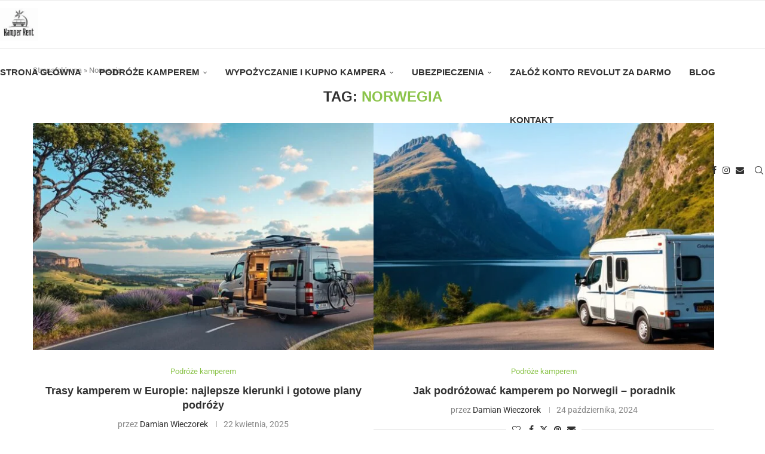

--- FILE ---
content_type: text/html; charset=UTF-8
request_url: https://kamperrent.pl/tagi/norwegia/
body_size: 28528
content:
<!DOCTYPE html><html lang="pl-PL"><head><script>(function(w,i,g){w[g]=w[g]||[];if(typeof w[g].push=='function')w[g].push(i)})
(window,'GTM-MT22KS9H','google_tags_first_party');</script><script>(function(w,d,s,l){w[l]=w[l]||[];(function(){w[l].push(arguments);})('set', 'developer_id.dYzg1YT', true);
		w[l].push({'gtm.start':new Date().getTime(),event:'gtm.js'});var f=d.getElementsByTagName(s)[0],
		j=d.createElement(s);j.async=true;j.src='/uele/';
		f.parentNode.insertBefore(j,f);
		})(window,document,'script','dataLayer');</script><script data-no-optimize="1">var litespeed_docref=sessionStorage.getItem("litespeed_docref");litespeed_docref&&(Object.defineProperty(document,"referrer",{get:function(){return litespeed_docref}}),sessionStorage.removeItem("litespeed_docref"));</script> <meta charset="UTF-8"><meta http-equiv="X-UA-Compatible" content="IE=edge"><meta name="viewport" content="width=device-width, initial-scale=1"><link rel="profile" href="https://gmpg.org/xfn/11"/><link rel="alternate" type="application/rss+xml" title="KamperRent.pl RSS Feed"
href="https://kamperrent.pl/feed/"/><link rel="alternate" type="application/atom+xml" title="KamperRent.pl Atom Feed"
href="https://kamperrent.pl/feed/atom/"/><link rel="pingback" href="https://kamperrent.pl/xmlrpc.php"/>
<!--[if lt IE 9]> <script src="https://kamperrent.pl/wp-content/themes/soledad/js/html5.js"></script> <![endif]--><link rel='preconnect' href='https://fonts.googleapis.com' /><link rel='preconnect' href='https://fonts.gstatic.com' /><meta http-equiv='x-dns-prefetch-control' content='on'><link rel='dns-prefetch' href='//fonts.googleapis.com' /><link rel='dns-prefetch' href='//fonts.gstatic.com' /><link rel='dns-prefetch' href='//s.gravatar.com' /><link rel='dns-prefetch' href='//www.google-analytics.com' /><meta name='robots' content='index, follow, max-image-preview:large, max-snippet:-1, max-video-preview:-1' /> <script data-cfasync="false" data-pagespeed-no-defer>var gtm4wp_datalayer_name = "dataLayer";
	var dataLayer = dataLayer || [];</script> <title>Norwegia - KamperRent.pl</title><link rel="canonical" href="https://kamperrent.pl/tagi/norwegia/" /><meta property="og:locale" content="pl_PL" /><meta property="og:type" content="article" /><meta property="og:title" content="Archiwa Norwegia" /><meta property="og:url" content="https://kamperrent.pl/tagi/norwegia/" /><meta property="og:site_name" content="KamperRent.pl" /><meta name="twitter:card" content="summary_large_image" /> <script type="application/ld+json" class="yoast-schema-graph">{"@context":"https://schema.org","@graph":[{"@type":"CollectionPage","@id":"https://kamperrent.pl/tagi/norwegia/","url":"https://kamperrent.pl/tagi/norwegia/","name":"Norwegia - KamperRent.pl","isPartOf":{"@id":"https://kamperrent.pl/#website"},"primaryImageOfPage":{"@id":"https://kamperrent.pl/tagi/norwegia/#primaryimage"},"image":{"@id":"https://kamperrent.pl/tagi/norwegia/#primaryimage"},"thumbnailUrl":"https://kamperrent.pl/wp-content/uploads/2025/04/Fj5S2XNiUvl8i-hcOpJKr_719507b28f5844689ee851bf03c3c68a.jpg","breadcrumb":{"@id":"https://kamperrent.pl/tagi/norwegia/#breadcrumb"},"inLanguage":"pl-PL"},{"@type":"ImageObject","inLanguage":"pl-PL","@id":"https://kamperrent.pl/tagi/norwegia/#primaryimage","url":"https://kamperrent.pl/wp-content/uploads/2025/04/Fj5S2XNiUvl8i-hcOpJKr_719507b28f5844689ee851bf03c3c68a.jpg","contentUrl":"https://kamperrent.pl/wp-content/uploads/2025/04/Fj5S2XNiUvl8i-hcOpJKr_719507b28f5844689ee851bf03c3c68a.jpg","width":2368,"height":1792},{"@type":"BreadcrumbList","@id":"https://kamperrent.pl/tagi/norwegia/#breadcrumb","itemListElement":[{"@type":"ListItem","position":1,"name":"Strona główna","item":"https://kamperrent.pl/"},{"@type":"ListItem","position":2,"name":"Norwegia"}]},{"@type":"WebSite","@id":"https://kamperrent.pl/#website","url":"https://kamperrent.pl/","name":"KamperRent.pl","description":"Kompendium wiedzy o kamperach","publisher":{"@id":"https://kamperrent.pl/#/schema/person/0aa4a667032e850c97bedcd572a3efa7"},"potentialAction":[{"@type":"SearchAction","target":{"@type":"EntryPoint","urlTemplate":"https://kamperrent.pl/?s={search_term_string}"},"query-input":"required name=search_term_string"}],"inLanguage":"pl-PL"},{"@type":["Person","Organization"],"@id":"https://kamperrent.pl/#/schema/person/0aa4a667032e850c97bedcd572a3efa7","name":"Damian Wieczorek","image":{"@type":"ImageObject","inLanguage":"pl-PL","@id":"https://kamperrent.pl/#/schema/person/image/","url":"https://kamperrent.pl/wp-content/uploads/2023/10/logo.webp","contentUrl":"https://kamperrent.pl/wp-content/uploads/2023/10/logo.webp","width":139,"height":123,"caption":"Damian Wieczorek"},"logo":{"@id":"https://kamperrent.pl/#/schema/person/image/"},"sameAs":["https://kamperrent.pl/","kamperrent"]}]}</script> <link rel='dns-prefetch' href='//fonts.googleapis.com' /><link rel="alternate" type="application/rss+xml" title="KamperRent.pl &raquo; Kanał z wpisami" href="https://kamperrent.pl/feed/" /><link rel="alternate" type="application/rss+xml" title="KamperRent.pl &raquo; Kanał z komentarzami" href="https://kamperrent.pl/comments/feed/" /><link rel="alternate" type="application/rss+xml" title="KamperRent.pl &raquo; Kanał z wpisami otagowanymi jako Norwegia" href="https://kamperrent.pl/tagi/norwegia/feed/" /><style id='wp-img-auto-sizes-contain-inline-css' type='text/css'>img:is([sizes=auto i],[sizes^="auto," i]){contain-intrinsic-size:3000px 1500px}
/*# sourceURL=wp-img-auto-sizes-contain-inline-css */</style><link data-optimized="2" rel="stylesheet" href="https://kamperrent.pl/wp-content/litespeed/css/a2e04dae8fdde2c013ca330843bc0d78.css?ver=a4771" /><style id='wp-block-library-theme-inline-css' type='text/css'>.wp-block-audio :where(figcaption){color:#555;font-size:13px;text-align:center}.is-dark-theme .wp-block-audio :where(figcaption){color:#ffffffa6}.wp-block-audio{margin:0 0 1em}.wp-block-code{border:1px solid #ccc;border-radius:4px;font-family:Menlo,Consolas,monaco,monospace;padding:.8em 1em}.wp-block-embed :where(figcaption){color:#555;font-size:13px;text-align:center}.is-dark-theme .wp-block-embed :where(figcaption){color:#ffffffa6}.wp-block-embed{margin:0 0 1em}.blocks-gallery-caption{color:#555;font-size:13px;text-align:center}.is-dark-theme .blocks-gallery-caption{color:#ffffffa6}:root :where(.wp-block-image figcaption){color:#555;font-size:13px;text-align:center}.is-dark-theme :root :where(.wp-block-image figcaption){color:#ffffffa6}.wp-block-image{margin:0 0 1em}.wp-block-pullquote{border-bottom:4px solid;border-top:4px solid;color:currentColor;margin-bottom:1.75em}.wp-block-pullquote :where(cite),.wp-block-pullquote :where(footer),.wp-block-pullquote__citation{color:currentColor;font-size:.8125em;font-style:normal;text-transform:uppercase}.wp-block-quote{border-left:.25em solid;margin:0 0 1.75em;padding-left:1em}.wp-block-quote cite,.wp-block-quote footer{color:currentColor;font-size:.8125em;font-style:normal;position:relative}.wp-block-quote:where(.has-text-align-right){border-left:none;border-right:.25em solid;padding-left:0;padding-right:1em}.wp-block-quote:where(.has-text-align-center){border:none;padding-left:0}.wp-block-quote.is-large,.wp-block-quote.is-style-large,.wp-block-quote:where(.is-style-plain){border:none}.wp-block-search .wp-block-search__label{font-weight:700}.wp-block-search__button{border:1px solid #ccc;padding:.375em .625em}:where(.wp-block-group.has-background){padding:1.25em 2.375em}.wp-block-separator.has-css-opacity{opacity:.4}.wp-block-separator{border:none;border-bottom:2px solid;margin-left:auto;margin-right:auto}.wp-block-separator.has-alpha-channel-opacity{opacity:1}.wp-block-separator:not(.is-style-wide):not(.is-style-dots){width:100px}.wp-block-separator.has-background:not(.is-style-dots){border-bottom:none;height:1px}.wp-block-separator.has-background:not(.is-style-wide):not(.is-style-dots){height:2px}.wp-block-table{margin:0 0 1em}.wp-block-table td,.wp-block-table th{word-break:normal}.wp-block-table :where(figcaption){color:#555;font-size:13px;text-align:center}.is-dark-theme .wp-block-table :where(figcaption){color:#ffffffa6}.wp-block-video :where(figcaption){color:#555;font-size:13px;text-align:center}.is-dark-theme .wp-block-video :where(figcaption){color:#ffffffa6}.wp-block-video{margin:0 0 1em}:root :where(.wp-block-template-part.has-background){margin-bottom:0;margin-top:0;padding:1.25em 2.375em}
/*# sourceURL=/wp-includes/css/dist/block-library/theme.min.css */</style><style id='classic-theme-styles-inline-css' type='text/css'>/*! This file is auto-generated */
.wp-block-button__link{color:#fff;background-color:#32373c;border-radius:9999px;box-shadow:none;text-decoration:none;padding:calc(.667em + 2px) calc(1.333em + 2px);font-size:1.125em}.wp-block-file__button{background:#32373c;color:#fff;text-decoration:none}
/*# sourceURL=/wp-includes/css/classic-themes.min.css */</style><style id='block-soledad-style-inline-css' type='text/css'>.pchead-e-block{--pcborder-cl:#dedede;--pcaccent-cl:#6eb48c}.heading1-style-1>h1,.heading1-style-2>h1,.heading2-style-1>h2,.heading2-style-2>h2,.heading3-style-1>h3,.heading3-style-2>h3,.heading4-style-1>h4,.heading4-style-2>h4,.heading5-style-1>h5,.heading5-style-2>h5{padding-bottom:8px;border-bottom:1px solid var(--pcborder-cl);overflow:hidden}.heading1-style-2>h1,.heading2-style-2>h2,.heading3-style-2>h3,.heading4-style-2>h4,.heading5-style-2>h5{border-bottom-width:0;position:relative}.heading1-style-2>h1:before,.heading2-style-2>h2:before,.heading3-style-2>h3:before,.heading4-style-2>h4:before,.heading5-style-2>h5:before{content:'';width:50px;height:2px;bottom:0;left:0;z-index:2;background:var(--pcaccent-cl);position:absolute}.heading1-style-2>h1:after,.heading2-style-2>h2:after,.heading3-style-2>h3:after,.heading4-style-2>h4:after,.heading5-style-2>h5:after{content:'';width:100%;height:2px;bottom:0;left:20px;z-index:1;background:var(--pcborder-cl);position:absolute}.heading1-style-3>h1,.heading1-style-4>h1,.heading2-style-3>h2,.heading2-style-4>h2,.heading3-style-3>h3,.heading3-style-4>h3,.heading4-style-3>h4,.heading4-style-4>h4,.heading5-style-3>h5,.heading5-style-4>h5{position:relative;padding-left:20px}.heading1-style-3>h1:before,.heading1-style-4>h1:before,.heading2-style-3>h2:before,.heading2-style-4>h2:before,.heading3-style-3>h3:before,.heading3-style-4>h3:before,.heading4-style-3>h4:before,.heading4-style-4>h4:before,.heading5-style-3>h5:before,.heading5-style-4>h5:before{width:10px;height:100%;content:'';position:absolute;top:0;left:0;bottom:0;background:var(--pcaccent-cl)}.heading1-style-4>h1,.heading2-style-4>h2,.heading3-style-4>h3,.heading4-style-4>h4,.heading5-style-4>h5{padding:10px 20px;background:#f1f1f1}.heading1-style-5>h1,.heading2-style-5>h2,.heading3-style-5>h3,.heading4-style-5>h4,.heading5-style-5>h5{position:relative;z-index:1}.heading1-style-5>h1:before,.heading2-style-5>h2:before,.heading3-style-5>h3:before,.heading4-style-5>h4:before,.heading5-style-5>h5:before{content:"";position:absolute;left:0;bottom:0;width:200px;height:50%;transform:skew(-25deg) translateX(0);background:var(--pcaccent-cl);z-index:-1;opacity:.4}.heading1-style-6>h1,.heading2-style-6>h2,.heading3-style-6>h3,.heading4-style-6>h4,.heading5-style-6>h5{text-decoration:underline;text-underline-offset:2px;text-decoration-thickness:4px;text-decoration-color:var(--pcaccent-cl)}
/*# sourceURL=https://kamperrent.pl/wp-content/themes/soledad/inc/block/heading-styles/build/style.min.css */</style><style id='global-styles-inline-css' type='text/css'>:root{--wp--preset--aspect-ratio--square: 1;--wp--preset--aspect-ratio--4-3: 4/3;--wp--preset--aspect-ratio--3-4: 3/4;--wp--preset--aspect-ratio--3-2: 3/2;--wp--preset--aspect-ratio--2-3: 2/3;--wp--preset--aspect-ratio--16-9: 16/9;--wp--preset--aspect-ratio--9-16: 9/16;--wp--preset--color--black: #000000;--wp--preset--color--cyan-bluish-gray: #abb8c3;--wp--preset--color--white: #ffffff;--wp--preset--color--pale-pink: #f78da7;--wp--preset--color--vivid-red: #cf2e2e;--wp--preset--color--luminous-vivid-orange: #ff6900;--wp--preset--color--luminous-vivid-amber: #fcb900;--wp--preset--color--light-green-cyan: #7bdcb5;--wp--preset--color--vivid-green-cyan: #00d084;--wp--preset--color--pale-cyan-blue: #8ed1fc;--wp--preset--color--vivid-cyan-blue: #0693e3;--wp--preset--color--vivid-purple: #9b51e0;--wp--preset--gradient--vivid-cyan-blue-to-vivid-purple: linear-gradient(135deg,rgb(6,147,227) 0%,rgb(155,81,224) 100%);--wp--preset--gradient--light-green-cyan-to-vivid-green-cyan: linear-gradient(135deg,rgb(122,220,180) 0%,rgb(0,208,130) 100%);--wp--preset--gradient--luminous-vivid-amber-to-luminous-vivid-orange: linear-gradient(135deg,rgb(252,185,0) 0%,rgb(255,105,0) 100%);--wp--preset--gradient--luminous-vivid-orange-to-vivid-red: linear-gradient(135deg,rgb(255,105,0) 0%,rgb(207,46,46) 100%);--wp--preset--gradient--very-light-gray-to-cyan-bluish-gray: linear-gradient(135deg,rgb(238,238,238) 0%,rgb(169,184,195) 100%);--wp--preset--gradient--cool-to-warm-spectrum: linear-gradient(135deg,rgb(74,234,220) 0%,rgb(151,120,209) 20%,rgb(207,42,186) 40%,rgb(238,44,130) 60%,rgb(251,105,98) 80%,rgb(254,248,76) 100%);--wp--preset--gradient--blush-light-purple: linear-gradient(135deg,rgb(255,206,236) 0%,rgb(152,150,240) 100%);--wp--preset--gradient--blush-bordeaux: linear-gradient(135deg,rgb(254,205,165) 0%,rgb(254,45,45) 50%,rgb(107,0,62) 100%);--wp--preset--gradient--luminous-dusk: linear-gradient(135deg,rgb(255,203,112) 0%,rgb(199,81,192) 50%,rgb(65,88,208) 100%);--wp--preset--gradient--pale-ocean: linear-gradient(135deg,rgb(255,245,203) 0%,rgb(182,227,212) 50%,rgb(51,167,181) 100%);--wp--preset--gradient--electric-grass: linear-gradient(135deg,rgb(202,248,128) 0%,rgb(113,206,126) 100%);--wp--preset--gradient--midnight: linear-gradient(135deg,rgb(2,3,129) 0%,rgb(40,116,252) 100%);--wp--preset--font-size--small: 12px;--wp--preset--font-size--medium: 20px;--wp--preset--font-size--large: 32px;--wp--preset--font-size--x-large: 42px;--wp--preset--font-size--normal: 14px;--wp--preset--font-size--huge: 42px;--wp--preset--spacing--20: 0.44rem;--wp--preset--spacing--30: 0.67rem;--wp--preset--spacing--40: 1rem;--wp--preset--spacing--50: 1.5rem;--wp--preset--spacing--60: 2.25rem;--wp--preset--spacing--70: 3.38rem;--wp--preset--spacing--80: 5.06rem;--wp--preset--shadow--natural: 6px 6px 9px rgba(0, 0, 0, 0.2);--wp--preset--shadow--deep: 12px 12px 50px rgba(0, 0, 0, 0.4);--wp--preset--shadow--sharp: 6px 6px 0px rgba(0, 0, 0, 0.2);--wp--preset--shadow--outlined: 6px 6px 0px -3px rgb(255, 255, 255), 6px 6px rgb(0, 0, 0);--wp--preset--shadow--crisp: 6px 6px 0px rgb(0, 0, 0);}:where(.is-layout-flex){gap: 0.5em;}:where(.is-layout-grid){gap: 0.5em;}body .is-layout-flex{display: flex;}.is-layout-flex{flex-wrap: wrap;align-items: center;}.is-layout-flex > :is(*, div){margin: 0;}body .is-layout-grid{display: grid;}.is-layout-grid > :is(*, div){margin: 0;}:where(.wp-block-columns.is-layout-flex){gap: 2em;}:where(.wp-block-columns.is-layout-grid){gap: 2em;}:where(.wp-block-post-template.is-layout-flex){gap: 1.25em;}:where(.wp-block-post-template.is-layout-grid){gap: 1.25em;}.has-black-color{color: var(--wp--preset--color--black) !important;}.has-cyan-bluish-gray-color{color: var(--wp--preset--color--cyan-bluish-gray) !important;}.has-white-color{color: var(--wp--preset--color--white) !important;}.has-pale-pink-color{color: var(--wp--preset--color--pale-pink) !important;}.has-vivid-red-color{color: var(--wp--preset--color--vivid-red) !important;}.has-luminous-vivid-orange-color{color: var(--wp--preset--color--luminous-vivid-orange) !important;}.has-luminous-vivid-amber-color{color: var(--wp--preset--color--luminous-vivid-amber) !important;}.has-light-green-cyan-color{color: var(--wp--preset--color--light-green-cyan) !important;}.has-vivid-green-cyan-color{color: var(--wp--preset--color--vivid-green-cyan) !important;}.has-pale-cyan-blue-color{color: var(--wp--preset--color--pale-cyan-blue) !important;}.has-vivid-cyan-blue-color{color: var(--wp--preset--color--vivid-cyan-blue) !important;}.has-vivid-purple-color{color: var(--wp--preset--color--vivid-purple) !important;}.has-black-background-color{background-color: var(--wp--preset--color--black) !important;}.has-cyan-bluish-gray-background-color{background-color: var(--wp--preset--color--cyan-bluish-gray) !important;}.has-white-background-color{background-color: var(--wp--preset--color--white) !important;}.has-pale-pink-background-color{background-color: var(--wp--preset--color--pale-pink) !important;}.has-vivid-red-background-color{background-color: var(--wp--preset--color--vivid-red) !important;}.has-luminous-vivid-orange-background-color{background-color: var(--wp--preset--color--luminous-vivid-orange) !important;}.has-luminous-vivid-amber-background-color{background-color: var(--wp--preset--color--luminous-vivid-amber) !important;}.has-light-green-cyan-background-color{background-color: var(--wp--preset--color--light-green-cyan) !important;}.has-vivid-green-cyan-background-color{background-color: var(--wp--preset--color--vivid-green-cyan) !important;}.has-pale-cyan-blue-background-color{background-color: var(--wp--preset--color--pale-cyan-blue) !important;}.has-vivid-cyan-blue-background-color{background-color: var(--wp--preset--color--vivid-cyan-blue) !important;}.has-vivid-purple-background-color{background-color: var(--wp--preset--color--vivid-purple) !important;}.has-black-border-color{border-color: var(--wp--preset--color--black) !important;}.has-cyan-bluish-gray-border-color{border-color: var(--wp--preset--color--cyan-bluish-gray) !important;}.has-white-border-color{border-color: var(--wp--preset--color--white) !important;}.has-pale-pink-border-color{border-color: var(--wp--preset--color--pale-pink) !important;}.has-vivid-red-border-color{border-color: var(--wp--preset--color--vivid-red) !important;}.has-luminous-vivid-orange-border-color{border-color: var(--wp--preset--color--luminous-vivid-orange) !important;}.has-luminous-vivid-amber-border-color{border-color: var(--wp--preset--color--luminous-vivid-amber) !important;}.has-light-green-cyan-border-color{border-color: var(--wp--preset--color--light-green-cyan) !important;}.has-vivid-green-cyan-border-color{border-color: var(--wp--preset--color--vivid-green-cyan) !important;}.has-pale-cyan-blue-border-color{border-color: var(--wp--preset--color--pale-cyan-blue) !important;}.has-vivid-cyan-blue-border-color{border-color: var(--wp--preset--color--vivid-cyan-blue) !important;}.has-vivid-purple-border-color{border-color: var(--wp--preset--color--vivid-purple) !important;}.has-vivid-cyan-blue-to-vivid-purple-gradient-background{background: var(--wp--preset--gradient--vivid-cyan-blue-to-vivid-purple) !important;}.has-light-green-cyan-to-vivid-green-cyan-gradient-background{background: var(--wp--preset--gradient--light-green-cyan-to-vivid-green-cyan) !important;}.has-luminous-vivid-amber-to-luminous-vivid-orange-gradient-background{background: var(--wp--preset--gradient--luminous-vivid-amber-to-luminous-vivid-orange) !important;}.has-luminous-vivid-orange-to-vivid-red-gradient-background{background: var(--wp--preset--gradient--luminous-vivid-orange-to-vivid-red) !important;}.has-very-light-gray-to-cyan-bluish-gray-gradient-background{background: var(--wp--preset--gradient--very-light-gray-to-cyan-bluish-gray) !important;}.has-cool-to-warm-spectrum-gradient-background{background: var(--wp--preset--gradient--cool-to-warm-spectrum) !important;}.has-blush-light-purple-gradient-background{background: var(--wp--preset--gradient--blush-light-purple) !important;}.has-blush-bordeaux-gradient-background{background: var(--wp--preset--gradient--blush-bordeaux) !important;}.has-luminous-dusk-gradient-background{background: var(--wp--preset--gradient--luminous-dusk) !important;}.has-pale-ocean-gradient-background{background: var(--wp--preset--gradient--pale-ocean) !important;}.has-electric-grass-gradient-background{background: var(--wp--preset--gradient--electric-grass) !important;}.has-midnight-gradient-background{background: var(--wp--preset--gradient--midnight) !important;}.has-small-font-size{font-size: var(--wp--preset--font-size--small) !important;}.has-medium-font-size{font-size: var(--wp--preset--font-size--medium) !important;}.has-large-font-size{font-size: var(--wp--preset--font-size--large) !important;}.has-x-large-font-size{font-size: var(--wp--preset--font-size--x-large) !important;}
:where(.wp-block-post-template.is-layout-flex){gap: 1.25em;}:where(.wp-block-post-template.is-layout-grid){gap: 1.25em;}
:where(.wp-block-term-template.is-layout-flex){gap: 1.25em;}:where(.wp-block-term-template.is-layout-grid){gap: 1.25em;}
:where(.wp-block-columns.is-layout-flex){gap: 2em;}:where(.wp-block-columns.is-layout-grid){gap: 2em;}
:root :where(.wp-block-pullquote){font-size: 1.5em;line-height: 1.6;}
/*# sourceURL=global-styles-inline-css */</style><style id='ez-toc-inline-css' type='text/css'>div#ez-toc-container .ez-toc-title {font-size: 120%;}div#ez-toc-container .ez-toc-title {font-weight: 500;}div#ez-toc-container ul li , div#ez-toc-container ul li a {font-size: 95%;}div#ez-toc-container ul li , div#ez-toc-container ul li a {font-weight: 500;}div#ez-toc-container nav ul ul li {font-size: 90%;}.ez-toc-box-title {font-weight: bold; margin-bottom: 10px; text-align: center; text-transform: uppercase; letter-spacing: 1px; color: #666; padding-bottom: 5px;position:absolute;top:-4%;left:5%;background-color: inherit;transition: top 0.3s ease;}.ez-toc-box-title.toc-closed {top:-25%;}
.ez-toc-container-direction {direction: ltr;}.ez-toc-counter ul{counter-reset: item ;}.ez-toc-counter nav ul li a::before {content: counters(item, '.', decimal) '. ';display: inline-block;counter-increment: item;flex-grow: 0;flex-shrink: 0;margin-right: .2em; float: left; }.ez-toc-widget-direction {direction: ltr;}.ez-toc-widget-container ul{counter-reset: item ;}.ez-toc-widget-container nav ul li a::before {content: counters(item, '.', decimal) '. ';display: inline-block;counter-increment: item;flex-grow: 0;flex-shrink: 0;margin-right: .2em; float: left; }
/*# sourceURL=ez-toc-inline-css */</style> <script type="litespeed/javascript" data-src="https://kamperrent.pl/wp-includes/js/jquery/jquery.min.js" id="jquery-core-js"></script> <link rel="https://api.w.org/" href="https://kamperrent.pl/wp-json/" /><link rel="alternate" title="JSON" type="application/json" href="https://kamperrent.pl/wp-json/wp/v2/tags/1013" /><link rel="EditURI" type="application/rsd+xml" title="RSD" href="https://kamperrent.pl/xmlrpc.php?rsd" /><meta name="generator" content="WordPress 6.9" /><meta name="generator" content="Soledad 8.7.0" /><style>.post-tags{margin-top:20px;font-size:14px}.post-tags a{color:#0073aa;text-decoration:none}.post-tags a:hover{text-decoration:underline}</style>
 <script data-cfasync="false" data-pagespeed-no-defer type="text/javascript">var dataLayer_content = {"pagePostType":"post","pagePostType2":"tag-post"};
	dataLayer.push( dataLayer_content );</script> <script data-cfasync="false" data-pagespeed-no-defer type="text/javascript">(function(w,d,s,l,i){w[l]=w[l]||[];w[l].push({'gtm.start':
new Date().getTime(),event:'gtm.js'});var f=d.getElementsByTagName(s)[0],
j=d.createElement(s),dl=l!='dataLayer'?'&l='+l:'';j.async=true;j.src=
'//www.googletagmanager.com/gtm.js?id='+i+dl;f.parentNode.insertBefore(j,f);
})(window,document,'script','dataLayer','GTM-MT22KS9H');</script> <style id="penci-custom-style" type="text/css">body{ --pcbg-cl: #fff; --pctext-cl: #313131; --pcborder-cl: #dedede; --pcheading-cl: #313131; --pcmeta-cl: #888888; --pcaccent-cl: #6eb48c; --pcbody-font: 'PT Serif', serif; --pchead-font: 'Raleway', sans-serif; --pchead-wei: bold; --pcava_bdr:10px;--pcajs_fvw:470px;--pcajs_fvmw:220px; } .single.penci-body-single-style-5 #header, .single.penci-body-single-style-6 #header, .single.penci-body-single-style-10 #header, .single.penci-body-single-style-5 .pc-wrapbuilder-header, .single.penci-body-single-style-6 .pc-wrapbuilder-header, .single.penci-body-single-style-10 .pc-wrapbuilder-header { --pchd-mg: 40px; } .fluid-width-video-wrapper > div { position: absolute; left: 0; right: 0; top: 0; width: 100%; height: 100%; } .yt-video-place { position: relative; text-align: center; } .yt-video-place.embed-responsive .start-video { display: block; top: 0; left: 0; bottom: 0; right: 0; position: absolute; transform: none; } .yt-video-place.embed-responsive .start-video img { margin: 0; padding: 0; top: 50%; display: inline-block; position: absolute; left: 50%; transform: translate(-50%, -50%); width: 68px; height: auto; } .mfp-bg { top: 0; left: 0; width: 100%; height: 100%; z-index: 9999999; overflow: hidden; position: fixed; background: #0b0b0b; opacity: .8; filter: alpha(opacity=80) } .mfp-wrap { top: 0; left: 0; width: 100%; height: 100%; z-index: 9999999; position: fixed; outline: none !important; -webkit-backface-visibility: hidden } body { --pchead-font: 'Source Sans Pro', sans-serif; } body { --pcbody-font: 'Roboto', sans-serif; } p{ line-height: 1.8; } #navigation .menu > li > a, #navigation ul.menu ul.sub-menu li > a, .navigation ul.menu ul.sub-menu li > a, .penci-menu-hbg .menu li a, #sidebar-nav .menu li a { font-family: 'Source Sans Pro', sans-serif; font-weight: normal; } .penci-hide-tagupdated{ display: none !important; } body, .widget ul li a{ font-size: 15px; } .widget ul li, .widget ol li, .post-entry, p, .post-entry p { font-size: 15px; line-height: 1.8; } body { --pchead-wei: 600; } .featured-area.featured-style-42 .item-inner-content, .featured-style-41 .swiper-slide, .slider-40-wrapper .nav-thumb-creative .thumb-container:after,.penci-slider44-t-item:before,.penci-slider44-main-wrapper .item, .featured-area .penci-image-holder, .featured-area .penci-slider4-overlay, .featured-area .penci-slide-overlay .overlay-link, .featured-style-29 .featured-slider-overlay, .penci-slider38-overlay{ border-radius: ; -webkit-border-radius: ; } .penci-featured-content-right:before{ border-top-right-radius: ; border-bottom-right-radius: ; } .penci-flat-overlay .penci-slide-overlay .penci-mag-featured-content:before{ border-bottom-left-radius: ; border-bottom-right-radius: ; } .container-single .post-image{ border-radius: ; -webkit-border-radius: ; } .penci-mega-post-inner, .penci-mega-thumbnail .penci-image-holder{ border-radius: ; -webkit-border-radius: ; } #navigation .menu > li > a, #navigation ul.menu ul.sub-menu li > a, .navigation ul.menu ul.sub-menu li > a, .penci-menu-hbg .menu li a, #sidebar-nav .menu li a, #navigation .penci-megamenu .penci-mega-child-categories a, .navigation .penci-megamenu .penci-mega-child-categories a{ font-weight: 600; } .editor-styles-wrapper, body{ --pcaccent-cl: #8bc34a; } .penci-menuhbg-toggle:hover .lines-button:after, .penci-menuhbg-toggle:hover .penci-lines:before, .penci-menuhbg-toggle:hover .penci-lines:after,.tags-share-box.tags-share-box-s2 .post-share-plike,.penci-video_playlist .penci-playlist-title,.pencisc-column-2.penci-video_playlist .penci-video-nav .playlist-panel-item, .pencisc-column-1.penci-video_playlist .penci-video-nav .playlist-panel-item,.penci-video_playlist .penci-custom-scroll::-webkit-scrollbar-thumb, .pencisc-button, .post-entry .pencisc-button, .penci-dropcap-box, .penci-dropcap-circle, .penci-login-register input[type="submit"]:hover, .penci-ld .penci-ldin:before, .penci-ldspinner > div{ background: #8bc34a; } a, .post-entry .penci-portfolio-filter ul li a:hover, .penci-portfolio-filter ul li a:hover, .penci-portfolio-filter ul li.active a, .post-entry .penci-portfolio-filter ul li.active a, .penci-countdown .countdown-amount, .archive-box h1, .post-entry a, .container.penci-breadcrumb span a:hover,.container.penci-breadcrumb a:hover, .post-entry blockquote:before, .post-entry blockquote cite, .post-entry blockquote .author, .wpb_text_column blockquote:before, .wpb_text_column blockquote cite, .wpb_text_column blockquote .author, .penci-pagination a:hover, ul.penci-topbar-menu > li a:hover, div.penci-topbar-menu > ul > li a:hover, .penci-recipe-heading a.penci-recipe-print,.penci-review-metas .penci-review-btnbuy, .main-nav-social a:hover, .widget-social .remove-circle a:hover i, .penci-recipe-index .cat > a.penci-cat-name, #bbpress-forums li.bbp-body ul.forum li.bbp-forum-info a:hover, #bbpress-forums li.bbp-body ul.topic li.bbp-topic-title a:hover, #bbpress-forums li.bbp-body ul.forum li.bbp-forum-info .bbp-forum-content a, #bbpress-forums li.bbp-body ul.topic p.bbp-topic-meta a, #bbpress-forums .bbp-breadcrumb a:hover, #bbpress-forums .bbp-forum-freshness a:hover, #bbpress-forums .bbp-topic-freshness a:hover, #buddypress ul.item-list li div.item-title a, #buddypress ul.item-list li h4 a, #buddypress .activity-header a:first-child, #buddypress .comment-meta a:first-child, #buddypress .acomment-meta a:first-child, div.bbp-template-notice a:hover, .penci-menu-hbg .menu li a .indicator:hover, .penci-menu-hbg .menu li a:hover, #sidebar-nav .menu li a:hover, .penci-rlt-popup .rltpopup-meta .rltpopup-title:hover, .penci-video_playlist .penci-video-playlist-item .penci-video-title:hover, .penci_list_shortcode li:before, .penci-dropcap-box-outline, .penci-dropcap-circle-outline, .penci-dropcap-regular, .penci-dropcap-bold{ color: #8bc34a; } .penci-home-popular-post ul.slick-dots li button:hover, .penci-home-popular-post ul.slick-dots li.slick-active button, .post-entry blockquote .author span:after, .error-image:after, .error-404 .go-back-home a:after, .penci-header-signup-form, .woocommerce span.onsale, .woocommerce #respond input#submit:hover, .woocommerce a.button:hover, .woocommerce button.button:hover, .woocommerce input.button:hover, .woocommerce nav.woocommerce-pagination ul li span.current, .woocommerce div.product .entry-summary div[itemprop="description"]:before, .woocommerce div.product .entry-summary div[itemprop="description"] blockquote .author span:after, .woocommerce div.product .woocommerce-tabs #tab-description blockquote .author span:after, .woocommerce #respond input#submit.alt:hover, .woocommerce a.button.alt:hover, .woocommerce button.button.alt:hover, .woocommerce input.button.alt:hover, .pcheader-icon.shoping-cart-icon > a > span, #penci-demobar .buy-button, #penci-demobar .buy-button:hover, .penci-recipe-heading a.penci-recipe-print:hover,.penci-review-metas .penci-review-btnbuy:hover, .penci-review-process span, .penci-review-score-total, #navigation.menu-style-2 ul.menu ul.sub-menu:before, #navigation.menu-style-2 .menu ul ul.sub-menu:before, .penci-go-to-top-floating, .post-entry.blockquote-style-2 blockquote:before, #bbpress-forums #bbp-search-form .button, #bbpress-forums #bbp-search-form .button:hover, .wrapper-boxed .bbp-pagination-links span.current, #bbpress-forums #bbp_reply_submit:hover, #bbpress-forums #bbp_topic_submit:hover,#main .bbp-login-form .bbp-submit-wrapper button[type="submit"]:hover, #buddypress .dir-search input[type=submit], #buddypress .groups-members-search input[type=submit], #buddypress button:hover, #buddypress a.button:hover, #buddypress a.button:focus, #buddypress input[type=button]:hover, #buddypress input[type=reset]:hover, #buddypress ul.button-nav li a:hover, #buddypress ul.button-nav li.current a, #buddypress div.generic-button a:hover, #buddypress .comment-reply-link:hover, #buddypress input[type=submit]:hover, #buddypress div.pagination .pagination-links .current, #buddypress div.item-list-tabs ul li.selected a, #buddypress div.item-list-tabs ul li.current a, #buddypress div.item-list-tabs ul li a:hover, #buddypress table.notifications thead tr, #buddypress table.notifications-settings thead tr, #buddypress table.profile-settings thead tr, #buddypress table.profile-fields thead tr, #buddypress table.wp-profile-fields thead tr, #buddypress table.messages-notices thead tr, #buddypress table.forum thead tr, #buddypress input[type=submit] { background-color: #8bc34a; } .penci-pagination ul.page-numbers li span.current, #comments_pagination span { color: #fff; background: #8bc34a; border-color: #8bc34a; } .footer-instagram h4.footer-instagram-title > span:before, .woocommerce nav.woocommerce-pagination ul li span.current, .penci-pagination.penci-ajax-more a.penci-ajax-more-button:hover, .penci-recipe-heading a.penci-recipe-print:hover,.penci-review-metas .penci-review-btnbuy:hover, .home-featured-cat-content.style-14 .magcat-padding:before, .wrapper-boxed .bbp-pagination-links span.current, #buddypress .dir-search input[type=submit], #buddypress .groups-members-search input[type=submit], #buddypress button:hover, #buddypress a.button:hover, #buddypress a.button:focus, #buddypress input[type=button]:hover, #buddypress input[type=reset]:hover, #buddypress ul.button-nav li a:hover, #buddypress ul.button-nav li.current a, #buddypress div.generic-button a:hover, #buddypress .comment-reply-link:hover, #buddypress input[type=submit]:hover, #buddypress div.pagination .pagination-links .current, #buddypress input[type=submit], form.pc-searchform.penci-hbg-search-form input.search-input:hover, form.pc-searchform.penci-hbg-search-form input.search-input:focus, .penci-dropcap-box-outline, .penci-dropcap-circle-outline { border-color: #8bc34a; } .woocommerce .woocommerce-error, .woocommerce .woocommerce-info, .woocommerce .woocommerce-message { border-top-color: #8bc34a; } .penci-slider ol.penci-control-nav li a.penci-active, .penci-slider ol.penci-control-nav li a:hover, .penci-related-carousel .penci-owl-dot.active span, .penci-owl-carousel-slider .penci-owl-dot.active span{ border-color: #8bc34a; background-color: #8bc34a; } .woocommerce .woocommerce-message:before, .woocommerce form.checkout table.shop_table .order-total .amount, .woocommerce ul.products li.product .price ins, .woocommerce ul.products li.product .price, .woocommerce div.product p.price ins, .woocommerce div.product span.price ins, .woocommerce div.product p.price, .woocommerce div.product .entry-summary div[itemprop="description"] blockquote:before, .woocommerce div.product .woocommerce-tabs #tab-description blockquote:before, .woocommerce div.product .entry-summary div[itemprop="description"] blockquote cite, .woocommerce div.product .entry-summary div[itemprop="description"] blockquote .author, .woocommerce div.product .woocommerce-tabs #tab-description blockquote cite, .woocommerce div.product .woocommerce-tabs #tab-description blockquote .author, .woocommerce div.product .product_meta > span a:hover, .woocommerce div.product .woocommerce-tabs ul.tabs li.active, .woocommerce ul.cart_list li .amount, .woocommerce ul.product_list_widget li .amount, .woocommerce table.shop_table td.product-name a:hover, .woocommerce table.shop_table td.product-price span, .woocommerce table.shop_table td.product-subtotal span, .woocommerce-cart .cart-collaterals .cart_totals table td .amount, .woocommerce .woocommerce-info:before, .woocommerce div.product span.price, .penci-container-inside.penci-breadcrumb span a:hover,.penci-container-inside.penci-breadcrumb a:hover { color: #8bc34a; } .standard-content .penci-more-link.penci-more-link-button a.more-link, .penci-readmore-btn.penci-btn-make-button a, .penci-featured-cat-seemore.penci-btn-make-button a{ background-color: #8bc34a; color: #fff; } .penci-vernav-toggle:before{ border-top-color: #8bc34a; color: #fff; } .headline-title { background-color: #8bc34a; } .headline-title.nticker-style-2:after, .headline-title.nticker-style-4:after{ border-color: #8bc34a; } a.penci-topbar-post-title:hover { color: #8bc34a; } ul.penci-topbar-menu > li a:hover, div.penci-topbar-menu > ul > li a:hover { color: #8bc34a; } .penci-topbar-social a:hover { color: #8bc34a; } #penci-login-popup:before{ opacity: ; } .navigation .menu > li > a:hover, .navigation .menu li.current-menu-item > a, .navigation .menu > li.current_page_item > a, .navigation .menu > li:hover > a, .navigation .menu > li.current-menu-ancestor > a, .navigation .menu > li.current-menu-item > a, .navigation .menu .sub-menu li a:hover, .navigation .menu .sub-menu li.current-menu-item > a, .navigation .sub-menu li:hover > a, #navigation .menu > li > a:hover, #navigation .menu li.current-menu-item > a, #navigation .menu > li.current_page_item > a, #navigation .menu > li:hover > a, #navigation .menu > li.current-menu-ancestor > a, #navigation .menu > li.current-menu-item > a, #navigation .menu .sub-menu li a:hover, #navigation .menu .sub-menu li.current-menu-item > a, #navigation .sub-menu li:hover > a { color: #8bc34a; } .navigation ul.menu > li > a:before, .navigation .menu > ul > li > a:before, #navigation ul.menu > li > a:before, #navigation .menu > ul > li > a:before { background: #8bc34a; } .navigation .menu ul.sub-menu li .pcmis-2 .penci-mega-post a:hover, .navigation .penci-megamenu .penci-mega-child-categories a.cat-active, .navigation .menu .penci-megamenu .penci-mega-child-categories a:hover, .navigation .menu .penci-megamenu .penci-mega-latest-posts .penci-mega-post a:hover, #navigation .menu ul.sub-menu li .pcmis-2 .penci-mega-post a:hover, #navigation .penci-megamenu .penci-mega-child-categories a.cat-active, #navigation .menu .penci-megamenu .penci-mega-child-categories a:hover, #navigation .menu .penci-megamenu .penci-mega-latest-posts .penci-mega-post a:hover { color: #8bc34a; } #navigation .penci-megamenu .penci-mega-thumbnail .mega-cat-name { background: #8bc34a; } #navigation ul.menu > li > a, #navigation .menu > ul > li > a { font-size: 15px; } #navigation ul.menu ul.sub-menu li > a, #navigation .penci-megamenu .penci-mega-child-categories a, #navigation .penci-megamenu .post-mega-title a, #navigation .menu ul ul.sub-menu li a { font-size: 13px; } #navigation .pcmis-5 .penci-mega-latest-posts.col-mn-4 .penci-mega-post:nth-child(5n + 1) .penci-mega-post-inner .penci-mega-meta .post-mega-title a { font-size:19.2px; } #navigation .penci-megamenu .post-mega-title a, .pc-builder-element .navigation .penci-megamenu .penci-content-megamenu .penci-mega-latest-posts .penci-mega-post .post-mega-title a{ font-size:15px; } #navigation .penci-megamenu .penci-mega-child-categories a, .pc-builder-element.pc-main-menu .navigation .menu li .penci-mega-child-categories a{ font-size: 13px; } #navigation .penci-megamenu .post-mega-title a, .pc-builder-element .navigation .penci-megamenu .penci-content-megamenu .penci-mega-latest-posts .penci-mega-post .post-mega-title a{ text-transform: none; } #navigation .menu .sub-menu li a:hover, #navigation .menu .sub-menu li.current-menu-item > a, #navigation .sub-menu li:hover > a { color: #8bc34a; } #navigation.menu-style-2 ul.menu ul.sub-menu:before, #navigation.menu-style-2 .menu ul ul.sub-menu:before { background-color: #8bc34a; } .penci-header-signup-form { padding-top: px; padding-bottom: px; } .penci-header-signup-form { background-color: #8bc34a; } .header-social a:hover i, .main-nav-social a:hover, .penci-menuhbg-toggle:hover .lines-button:after, .penci-menuhbg-toggle:hover .penci-lines:before, .penci-menuhbg-toggle:hover .penci-lines:after { color: #8bc34a; } #sidebar-nav .menu li a:hover, .header-social.sidebar-nav-social a:hover i, #sidebar-nav .menu li a .indicator:hover, #sidebar-nav .menu .sub-menu li a .indicator:hover{ color: #8bc34a; } #sidebar-nav-logo:before{ background-color: #8bc34a; } .penci-slide-overlay .overlay-link, .penci-slider38-overlay, .penci-flat-overlay .penci-slide-overlay .penci-mag-featured-content:before, .slider-40-wrapper .list-slider-creative .item-slider-creative .img-container:before { opacity: ; } .penci-item-mag:hover .penci-slide-overlay .overlay-link, .featured-style-38 .item:hover .penci-slider38-overlay, .penci-flat-overlay .penci-item-mag:hover .penci-slide-overlay .penci-mag-featured-content:before { opacity: ; } .penci-featured-content .featured-slider-overlay { opacity: ; } .slider-40-wrapper .list-slider-creative .item-slider-creative:hover .img-container:before { opacity:; } .featured-style-29 .featured-slider-overlay { opacity: ; } .penci-standard-cat .cat > a.penci-cat-name { color: #8bc34a; } .penci-standard-cat .cat:before, .penci-standard-cat .cat:after { background-color: #8bc34a; } .standard-content .penci-post-box-meta .penci-post-share-box a:hover, .standard-content .penci-post-box-meta .penci-post-share-box a.liked { color: #8bc34a; } .header-standard .post-entry a:hover, .header-standard .author-post span a:hover, .standard-content a, .standard-content .post-entry a, .standard-post-entry a.more-link:hover, .penci-post-box-meta .penci-box-meta a:hover, .standard-content .post-entry blockquote:before, .post-entry blockquote cite, .post-entry blockquote .author, .standard-content-special .author-quote span, .standard-content-special .format-post-box .post-format-icon i, .standard-content-special .format-post-box .dt-special a:hover, .standard-content .penci-more-link a.more-link, .standard-content .penci-post-box-meta .penci-box-meta a:hover { color: #8bc34a; } .standard-content .penci-more-link.penci-more-link-button a.more-link{ background-color: #8bc34a; color: #fff; } .standard-content-special .author-quote span:before, .standard-content-special .author-quote span:after, .standard-content .post-entry ul li:before, .post-entry blockquote .author span:after, .header-standard:after { background-color: #8bc34a; } .penci-more-link a.more-link:before, .penci-more-link a.more-link:after { border-color: #8bc34a; } .penci_grid_title a, .penci-grid li .item h2 a, .penci-masonry .item-masonry h2 a, .grid-mixed .mixed-detail h2 a, .overlay-header-box .overlay-title a { text-transform: none; } .penci-grid li .item h2 a, .penci-masonry .item-masonry h2 a { } .penci-featured-infor .cat a.penci-cat-name, .penci-grid .cat a.penci-cat-name, .penci-masonry .cat a.penci-cat-name, .penci-featured-infor .cat a.penci-cat-name { color: #8bc34a; } .penci-featured-infor .cat a.penci-cat-name:after, .penci-grid .cat a.penci-cat-name:after, .penci-masonry .cat a.penci-cat-name:after, .penci-featured-infor .cat a.penci-cat-name:after{ border-color: #8bc34a; } .penci-post-share-box a.liked, .penci-post-share-box a:hover { color: #8bc34a; } .overlay-post-box-meta .overlay-share a:hover, .overlay-author a:hover, .penci-grid .standard-content-special .format-post-box .dt-special a:hover, .grid-post-box-meta span a:hover, .grid-post-box-meta span a.comment-link:hover, .penci-grid .standard-content-special .author-quote span, .penci-grid .standard-content-special .format-post-box .post-format-icon i, .grid-mixed .penci-post-box-meta .penci-box-meta a:hover { color: #8bc34a; } .penci-grid .standard-content-special .author-quote span:before, .penci-grid .standard-content-special .author-quote span:after, .grid-header-box:after, .list-post .header-list-style:after { background-color: #8bc34a; } .penci-grid .post-box-meta span:after, .penci-masonry .post-box-meta span:after { border-color: #8bc34a; } .penci-readmore-btn.penci-btn-make-button a{ background-color: #8bc34a; color: #fff; } .penci-grid li.typography-style .overlay-typography { opacity: ; } .penci-grid li.typography-style:hover .overlay-typography { opacity: ; } .penci-grid li.typography-style .item .main-typography h2 a:hover { color: #8bc34a; } .penci-grid li.typography-style .grid-post-box-meta span a:hover { color: #8bc34a; } .overlay-header-box .cat > a.penci-cat-name:hover { color: #8bc34a; } .penci-sidebar-content.style-7 .penci-border-arrow .inner-arrow:before, .penci-sidebar-content.style-9 .penci-border-arrow .inner-arrow:before { background-color: #8bc34a; } .penci-video_playlist .penci-video-playlist-item .penci-video-title:hover,.widget ul.side-newsfeed li .side-item .side-item-text h4 a:hover, .widget a:hover, .penci-sidebar-content .widget-social a:hover span, .widget-social a:hover span, .penci-tweets-widget-content .icon-tweets, .penci-tweets-widget-content .tweet-intents a, .penci-tweets-widget-content .tweet-intents span:after, .widget-social.remove-circle a:hover i , #wp-calendar tbody td a:hover, .penci-video_playlist .penci-video-playlist-item .penci-video-title:hover, .widget ul.side-newsfeed li .side-item .side-item-text .side-item-meta a:hover{ color: #8bc34a; } .widget .tagcloud a:hover, .widget-social a:hover i, .widget input[type="submit"]:hover,.penci-user-logged-in .penci-user-action-links a:hover,.penci-button:hover, .widget button[type="submit"]:hover { color: #fff; background-color: #8bc34a; border-color: #8bc34a; } .about-widget .about-me-heading:before { border-color: #8bc34a; } .penci-tweets-widget-content .tweet-intents-inner:before, .penci-tweets-widget-content .tweet-intents-inner:after, .pencisc-column-1.penci-video_playlist .penci-video-nav .playlist-panel-item, .penci-video_playlist .penci-custom-scroll::-webkit-scrollbar-thumb, .penci-video_playlist .penci-playlist-title { background-color: #8bc34a; } .penci-owl-carousel.penci-tweets-slider .penci-owl-dots .penci-owl-dot.active span, .penci-owl-carousel.penci-tweets-slider .penci-owl-dots .penci-owl-dot:hover span { border-color: #8bc34a; background-color: #8bc34a; } #footer-copyright * { font-style: normal; } .footer-subscribe .widget .mc4wp-form input[type="submit"]:hover { background-color: #8bc34a; } .footer-widget-wrapper .penci-tweets-widget-content .icon-tweets, .footer-widget-wrapper .penci-tweets-widget-content .tweet-intents a, .footer-widget-wrapper .penci-tweets-widget-content .tweet-intents span:after, .footer-widget-wrapper .widget ul.side-newsfeed li .side-item .side-item-text h4 a:hover, .footer-widget-wrapper .widget a:hover, .footer-widget-wrapper .widget-social a:hover span, .footer-widget-wrapper a:hover, .footer-widget-wrapper .widget-social.remove-circle a:hover i, .footer-widget-wrapper .widget ul.side-newsfeed li .side-item .side-item-text .side-item-meta a:hover{ color: #8bc34a; } .footer-widget-wrapper .widget .tagcloud a:hover, .footer-widget-wrapper .widget-social a:hover i, .footer-widget-wrapper .mc4wp-form input[type="submit"]:hover, .footer-widget-wrapper .widget input[type="submit"]:hover,.footer-widget-wrapper .penci-user-logged-in .penci-user-action-links a:hover, .footer-widget-wrapper .widget button[type="submit"]:hover { color: #fff; background-color: #8bc34a; border-color: #8bc34a; } .footer-widget-wrapper .about-widget .about-me-heading:before { border-color: #8bc34a; } .footer-widget-wrapper .penci-tweets-widget-content .tweet-intents-inner:before, .footer-widget-wrapper .penci-tweets-widget-content .tweet-intents-inner:after { background-color: #8bc34a; } .footer-widget-wrapper .penci-owl-carousel.penci-tweets-slider .penci-owl-dots .penci-owl-dot.active span, .footer-widget-wrapper .penci-owl-carousel.penci-tweets-slider .penci-owl-dots .penci-owl-dot:hover span { border-color: #8bc34a; background: #8bc34a; } ul.footer-socials li a:hover i { background-color: #8bc34a; border-color: #8bc34a; } ul.footer-socials li a:hover span { color: #8bc34a; } .footer-socials-section, .penci-footer-social-moved{ border-color: #212121; } #footer-section, .penci-footer-social-moved{ background-color: #111111; } #footer-section .footer-menu li a:hover { color: #8bc34a; } .penci-go-to-top-floating { background-color: #8bc34a; } #footer-section a { color: #8bc34a; } .comment-content a, .container-single .post-entry a, .container-single .format-post-box .dt-special a:hover, .container-single .author-quote span, .container-single .author-post span a:hover, .post-entry blockquote:before, .post-entry blockquote cite, .post-entry blockquote .author, .wpb_text_column blockquote:before, .wpb_text_column blockquote cite, .wpb_text_column blockquote .author, .post-pagination a:hover, .author-content h5 a:hover, .author-content .author-social:hover, .item-related h3 a:hover, .container-single .format-post-box .post-format-icon i, .container.penci-breadcrumb.single-breadcrumb span a:hover,.container.penci-breadcrumb.single-breadcrumb a:hover, .penci_list_shortcode li:before, .penci-dropcap-box-outline, .penci-dropcap-circle-outline, .penci-dropcap-regular, .penci-dropcap-bold, .header-standard .post-box-meta-single .author-post span a:hover{ color: #8bc34a; } .container-single .standard-content-special .format-post-box, ul.slick-dots li button:hover, ul.slick-dots li.slick-active button, .penci-dropcap-box-outline, .penci-dropcap-circle-outline { border-color: #8bc34a; } ul.slick-dots li button:hover, ul.slick-dots li.slick-active button, #respond h3.comment-reply-title span:before, #respond h3.comment-reply-title span:after, .post-box-title:before, .post-box-title:after, .container-single .author-quote span:before, .container-single .author-quote span:after, .post-entry blockquote .author span:after, .post-entry blockquote .author span:before, .post-entry ul li:before, #respond #submit:hover, div.wpforms-container .wpforms-form.wpforms-form input[type=submit]:hover, div.wpforms-container .wpforms-form.wpforms-form button[type=submit]:hover, div.wpforms-container .wpforms-form.wpforms-form .wpforms-page-button:hover, .wpcf7 input[type="submit"]:hover, .widget_wysija input[type="submit"]:hover, .post-entry.blockquote-style-2 blockquote:before,.tags-share-box.tags-share-box-s2 .post-share-plike, .penci-dropcap-box, .penci-dropcap-circle, .penci-ldspinner > div{ background-color: #8bc34a; } .container-single .post-entry .post-tags a:hover { color: #fff; border-color: #8bc34a; background-color: #8bc34a; } .container-single .penci-standard-cat .cat > a.penci-cat-name { color: #8bc34a; } .container-single .penci-standard-cat .cat:before, .container-single .penci-standard-cat .cat:after { background-color: #8bc34a; } .penci-header-wrap .pcscrollbar,.pencihd-iscroll-bar { --pcaccent-cl: #81d742; } .container-single .single-post-title { text-transform: none; } @media only screen and (min-width: 769px){ .container-single .single-post-title { font-size: 36px; } } .container-single .single-post-title { } .list-post .header-list-style:after, .grid-header-box:after, .penci-overlay-over .overlay-header-box:after, .home-featured-cat-content .first-post .magcat-detail .mag-header:after { content: none; } .list-post .header-list-style, .grid-header-box, .penci-overlay-over .overlay-header-box, .home-featured-cat-content .first-post .magcat-detail .mag-header{ padding-bottom: 0; } .header-standard-wrapper, .penci-author-img-wrapper .author{justify-content: start;} .penci-body-single-style-16 .container.penci-breadcrumb, .penci-body-single-style-11 .penci-breadcrumb, .penci-body-single-style-12 .penci-breadcrumb, .penci-body-single-style-14 .penci-breadcrumb, .penci-body-single-style-16 .penci-breadcrumb, .penci-body-single-style-17 .penci-breadcrumb, .penci-body-single-style-18 .penci-breadcrumb, .penci-body-single-style-19 .penci-breadcrumb, .penci-body-single-style-22 .container.penci-breadcrumb, .penci-body-single-style-22 .container-single .header-standard, .penci-body-single-style-22 .container-single .post-box-meta-single, .penci-single-style-12 .container.penci-breadcrumb, .penci-body-single-style-11 .container.penci-breadcrumb, .penci-single-style-21 .single-breadcrumb,.penci-single-style-6 .single-breadcrumb, .penci-single-style-5 .single-breadcrumb, .penci-single-style-4 .single-breadcrumb, .penci-single-style-3 .single-breadcrumb, .penci-single-style-9 .single-breadcrumb, .penci-single-style-7 .single-breadcrumb{ text-align: left; } .penci-single-style-12 .container.penci-breadcrumb, .penci-body-single-style-11 .container.penci-breadcrumb, .container-single .header-standard, .container-single .post-box-meta-single { text-align: left; } .rtl .container-single .header-standard,.rtl .container-single .post-box-meta-single { text-align: right; } .container-single .post-pagination h5 { text-transform: none; } #respond h3.comment-reply-title span:before, #respond h3.comment-reply-title span:after, .post-box-title:before, .post-box-title:after { content: none; display: none; } .container-single .item-related h3 a { text-transform: none; } .container-single .post-share a:hover, .container-single .post-share a.liked, .page-share .post-share a:hover { color: #8bc34a; } .tags-share-box.tags-share-box-2_3 .post-share .count-number-like, .post-share .count-number-like { color: #8bc34a; } .post-entry a, .container-single .post-entry a{ color: #8bc34a; } .penci-rlt-popup .rltpopup-meta .rltpopup-title:hover{ color: #8bc34a; } ul.homepage-featured-boxes .penci-fea-in:hover h4 span { color: #8bc34a; } .penci-home-popular-post .item-related h3 a:hover { color: #8bc34a; } .penci-homepage-title.style-7 .inner-arrow:before, .penci-homepage-title.style-9 .inner-arrow:before{ background-color: #8bc34a; } .home-featured-cat-content .magcat-detail h3 a:hover { color: #8bc34a; } .home-featured-cat-content .grid-post-box-meta span a:hover { color: #8bc34a; } .home-featured-cat-content .first-post .magcat-detail .mag-header:after { background: #8bc34a; } .penci-slider ol.penci-control-nav li a.penci-active, .penci-slider ol.penci-control-nav li a:hover { border-color: #8bc34a; background: #8bc34a; } .home-featured-cat-content .mag-photo .mag-overlay-photo { opacity: ; } .home-featured-cat-content .mag-photo:hover .mag-overlay-photo { opacity: ; } .inner-item-portfolio:hover .penci-portfolio-thumbnail a:after { opacity: ; } .mega-menu .widget_smartslider3 * { visibility: inherit !important; } .comment-date { display: none; } .penci-block-vc .style-7.penci-border-arrow .inner-arrow:before, .penci-block-vc.style-9 .penci-border-arrow .inner-arrow:before { background-color: #8bc34a; } body { --pcdm_btnbg: rgba(0, 0, 0, .1); --pcdm_btnd: #666; --pcdm_btndbg: #fff; --pcdm_btnn: var(--pctext-cl); --pcdm_btnnbg: var(--pcbg-cl); } body.pcdm-enable { --pcbg-cl: #000000; --pcbg-l-cl: #1a1a1a; --pcbg-d-cl: #000000; --pctext-cl: #fff; --pcborder-cl: #313131; --pcborders-cl: #3c3c3c; --pcheading-cl: rgba(255,255,255,0.9); --pcmeta-cl: #999999; --pcl-cl: #fff; --pclh-cl: #8bc34a; --pcaccent-cl: #8bc34a; background-color: var(--pcbg-cl); color: var(--pctext-cl); } body.pcdark-df.pcdm-enable.pclight-mode { --pcbg-cl: #fff; --pctext-cl: #313131; --pcborder-cl: #dedede; --pcheading-cl: #313131; --pcmeta-cl: #888888; --pcaccent-cl: #8bc34a; }</style><link rel="shortcut icon" href="https://kamperrent.pl/wp-content/uploads/2023/10/logo.webp"
type="image/x-icon"/><link rel="apple-touch-icon" sizes="180x180" href="https://kamperrent.pl/wp-content/uploads/2023/10/logo.webp"> <script type="litespeed/javascript">var penciBlocksArray=[];var portfolioDataJs=portfolioDataJs||[];var PENCILOCALCACHE={};(function(){"use strict";PENCILOCALCACHE={data:{},remove:function(ajaxFilterItem){delete PENCILOCALCACHE.data[ajaxFilterItem]},exist:function(ajaxFilterItem){return PENCILOCALCACHE.data.hasOwnProperty(ajaxFilterItem)&&PENCILOCALCACHE.data[ajaxFilterItem]!==null},get:function(ajaxFilterItem){return PENCILOCALCACHE.data[ajaxFilterItem]},set:function(ajaxFilterItem,cachedData){PENCILOCALCACHE.remove(ajaxFilterItem);PENCILOCALCACHE.data[ajaxFilterItem]=cachedData}}})();function penciBlock(){this.atts_json='';this.content=''}</script> <script type="application/ld+json">{
    "@context": "https:\/\/schema.org\/",
    "@type": "organization",
    "@id": "#organization",
    "logo": {
        "@type": "ImageObject",
        "url": "https:\/\/kamperrent.pl\/wp-content\/uploads\/2024\/01\/kamperrent.webp"
    },
    "url": "https:\/\/kamperrent.pl\/",
    "name": "KamperRent.pl",
    "description": "Kompendium wiedzy o kamperach"
}</script><script type="application/ld+json">{
    "@context": "https:\/\/schema.org\/",
    "@type": "WebSite",
    "name": "KamperRent.pl",
    "alternateName": "Kompendium wiedzy o kamperach",
    "url": "https:\/\/kamperrent.pl\/"
}</script><meta name="generator" content="Elementor 3.33.5; features: additional_custom_breakpoints; settings: css_print_method-external, google_font-enabled, font_display-swap"><style>.e-con.e-parent:nth-of-type(n+4):not(.e-lazyloaded):not(.e-no-lazyload),
				.e-con.e-parent:nth-of-type(n+4):not(.e-lazyloaded):not(.e-no-lazyload) * {
					background-image: none !important;
				}
				@media screen and (max-height: 1024px) {
					.e-con.e-parent:nth-of-type(n+3):not(.e-lazyloaded):not(.e-no-lazyload),
					.e-con.e-parent:nth-of-type(n+3):not(.e-lazyloaded):not(.e-no-lazyload) * {
						background-image: none !important;
					}
				}
				@media screen and (max-height: 640px) {
					.e-con.e-parent:nth-of-type(n+2):not(.e-lazyloaded):not(.e-no-lazyload),
					.e-con.e-parent:nth-of-type(n+2):not(.e-lazyloaded):not(.e-no-lazyload) * {
						background-image: none !important;
					}
				}</style></head><body class="archive tag tag-norwegia tag-1013 wp-custom-logo wp-theme-soledad penci-disable-desc-collapse soledad-ver-8-7-0 pclight-mode pcmn-drdw-style-slide_down pchds-default elementor-default elementor-kit-2477"><noscript><iframe data-lazyloaded="1" src="about:blank" data-litespeed-src="https://www.googletagmanager.com/ns.html?id=GTM-MT22KS9H" height="0" width="0" style="display:none;visibility:hidden" aria-hidden="true"></iframe></noscript><div id="soledad_wrapper" class="wrapper-boxed header-style-header-6 header-search-style-default"><div class="penci-header-wrap"><header id="header" class="header-header-6 has-bottom-line" itemscope="itemscope" itemtype="https://schema.org/WPHeader"><nav id="navigation" class="header-layout-bottom header-6 menu-style-2" role="navigation" itemscope itemtype="https://schema.org/SiteNavigationElement"><div class="container container-1400"><div class="button-menu-mobile header-6"><svg width=18px height=18px viewBox="0 0 512 384" version=1.1 xmlns=http://www.w3.org/2000/svg xmlns:xlink=http://www.w3.org/1999/xlink><g stroke=none stroke-width=1 fill-rule=evenodd><g transform="translate(0.000000, 0.250080)"><rect x=0 y=0 width=512 height=62></rect><rect x=0 y=161 width=512 height=62></rect><rect x=0 y=321 width=512 height=62></rect></g></g></svg></div><div id="logo">
<a href="https://kamperrent.pl/">
<img data-lazyloaded="1" src="[data-uri]" class="penci-mainlogo penci-limg penci-logo" data-src="https://kamperrent.pl/wp-content/uploads/2024/01/kamperrent.webp"
alt="KamperRent.pl" width="139"
height="123"/>
</a></div><ul id="menu-menu" class="menu"><li id="menu-item-15" class="menu-item menu-item-type-custom menu-item-object-custom menu-item-home ajax-mega-menu menu-item-15"><a href="https://kamperrent.pl/">Strona główna</a></li><li id="menu-item-606" class="menu-item menu-item-type-taxonomy menu-item-object-category ajax-mega-menu penci-megapos-flexible penci-mega-menu menu-item-606"><a href="https://kamperrent.pl/kategorie/podroze-kamperem/">Podróże kamperem</a><ul class="sub-menu"><li id="menu-item-0" class="menu-item-0"><div class="penci-megamenu normal-cat-menu penc-menu-606" data-id="fb76357f38" data-menu="menu" data-item="1" data-catid="5" data-number="1" data-style="1" data-position="side"></div></li></ul></li><li id="menu-item-18" class="menu-item menu-item-type-taxonomy menu-item-object-category ajax-mega-menu penci-megapos-flexible penci-mega-menu menu-item-18"><a href="https://kamperrent.pl/kategorie/wypozyczanie-i-kupno-kampera/">Wypożyczanie i kupno kampera</a><ul class="sub-menu"><li class="menu-item-0"><div class="penci-megamenu normal-cat-menu penc-menu-18" data-id="fb76357f38" data-menu="menu" data-item="2" data-catid="3" data-number="1" data-style="1" data-position="side"></div></li></ul></li><li id="menu-item-17" class="menu-item menu-item-type-taxonomy menu-item-object-category ajax-mega-menu penci-megapos-flexible penci-mega-menu menu-item-17"><a href="https://kamperrent.pl/kategorie/ubezpieczenia/">Ubezpieczenia</a><ul class="sub-menu"><li class="menu-item-0"><div class="penci-megamenu normal-cat-menu penc-menu-17" data-id="fb76357f38" data-menu="menu" data-item="3" data-catid="4" data-number="1" data-style="1" data-position="side"></div></li></ul></li><li id="menu-item-198" class="menu-item menu-item-type-custom menu-item-object-custom ajax-mega-menu menu-item-198"><a href="https://www.revolut.com/referral/?referral-code=damian0ja3">Załóż konto Revolut za darmo</a></li><li id="menu-item-2906" class="menu-item menu-item-type-post_type menu-item-object-page ajax-mega-menu menu-item-2906"><a href="https://kamperrent.pl/blog/">Blog</a></li><li id="menu-item-734" class="menu-item menu-item-type-post_type menu-item-object-page ajax-mega-menu menu-item-734"><a href="https://kamperrent.pl/kontakt/">Kontakt</a></li></ul><div id="top-search" class="penci-top-search pcheader-icon top-search-classes">
<a href="#" class="search-click" aria-label="Search">
<i class="penciicon-magnifiying-glass"></i>
</a><div class="show-search pcbds-default"><form role="search" method="get" class="pc-searchform"
action="https://kamperrent.pl/"><div class="pc-searchform-inner">
<input type="text" class="search-input"
placeholder="Wpisz swoje pytanie i naciśnij Enter..." name="s"/>
<i class="penciicon-magnifiying-glass"></i>
<button type="submit"
class="searchsubmit penci-ele-btn">Szukaj</button></div></form>
<a href="#" aria-label="Search" class="search-click close-search"><i class="penciicon-close-button"></i></a></div></div><div class="main-nav-social"><div class="inner-header-social">
<a href="https://www.facebook.com/profile.php?id=100094742798167" aria-label="Facebook"  rel="noreferrer" target="_blank"><i class="penci-faicon fa fa-facebook" ></i></a>
<a href="https://www.instagram.com/kamperrent/" aria-label="Instagram"  rel="noreferrer" target="_blank"><i class="penci-faicon fa fa-instagram" ></i></a>
<a href="/cdn-cgi/l/email-protection#5e3531302a3f352a1e353f332e3b2c2c3b302a702e32" aria-label="Email" rel="noreferrer" target="_blank"><i class="penci-faicon fa fa-envelope" ></i></a></div></div></div></nav></header></div><div class="container penci-breadcrumb"><span><span><a href="https://kamperrent.pl/">Strona główna</a></span> » <span class="breadcrumb_last" aria-current="page">Norwegia</span></span></div><div class="container"><div id="main"
class="penci-layout-grid-2 penci-main-sticky-sidebar"><div class="theiaStickySidebar"><div class="archive-box"><div class="title-bar pcatitle-default">
<span>Tag: </span><h1>Norwegia</h1></div></div><ul data-layout="grid-2" class="penci-wrapper-data penci-grid"><li class="grid-style grid-2-style"><article id="post-3647" class="item hentry"><div class="thumbnail">
<a  data-bgset="https://kamperrent.pl/wp-content/uploads/2025/04/Fj5S2XNiUvl8i-hcOpJKr_719507b28f5844689ee851bf03c3c68a-585x390.jpg" class="penci-lazy penci-image-holder"
href="https://kamperrent.pl/trasy-kamperem-w-europie-najlepsze-kierunki-i-gotowe-plany-podrozy/"
title="Trasy kamperem w Europie: najlepsze kierunki i gotowe plany podróży">
</a></div><div class="grid-header-box">
<span class="cat"><a style="" class="penci-cat-name penci-cat-5" href="https://kamperrent.pl/kategorie/podroze-kamperem/"  rel="category tag"><span style="">Podróże kamperem</span></a></span><h2 class="penci-entry-title entry-title grid-title penci_grid_title_df"><a
href="https://kamperrent.pl/trasy-kamperem-w-europie-najlepsze-kierunki-i-gotowe-plany-podrozy/">Trasy kamperem w Europie: najlepsze kierunki i gotowe plany podróży</a></h2><div class="penci-hide-tagupdated">
<span class="author-italic author vcard">przez 										<a class="author-url url fn n"
href="https://kamperrent.pl/author/damian/">Damian Wieczorek</a>
</span>
<time class="entry-date published" datetime="2025-04-22T09:42:40+02:00">22 kwietnia, 2025</time></div><div class="grid-post-box-meta">
<span class="otherl-date-author author-italic author vcard">przez                                 <a class="author-url url fn n"
href="https://kamperrent.pl/author/damian/">Damian Wieczorek</a>
</span>
<span class="otherl-date"><time class="entry-date published" datetime="2025-04-22T09:42:40+02:00">22 kwietnia, 2025</time></span></div></div><div class="penci-post-box-meta penci-post-box-grid"><div class="penci-post-share-box">
<a href="#" class="penci-post-like" aria-label="Like this post" data-post_id="3647" title="Like" data-like="Like" data-unlike="Unlike"><i class="penci-faicon fa fa-heart-o" ></i><span class="dt-share">0</span></a>					<a class="new-ver-share post-share-item post-share-facebook" aria-label="Share on Facebook" target="_blank"  rel="noreferrer" href="https://www.facebook.com/sharer/sharer.php?u=https://kamperrent.pl/trasy-kamperem-w-europie-najlepsze-kierunki-i-gotowe-plany-podrozy/"><i class="penci-faicon fa fa-facebook" ></i><span class="dt-share">Facebook</span></a><a class="new-ver-share post-share-item post-share-twitter" aria-label="Share on Twitter" target="_blank"  rel="noreferrer" href="https://x.com/intent/tweet?text=Check%20out%20this%20article:%20Trasy%20kamperem%20w%20Europie%3A%20najlepsze%20kierunki%20i%20gotowe%20plany%20podr%C3%B3%C5%BCy%20-%20https://kamperrent.pl/trasy-kamperem-w-europie-najlepsze-kierunki-i-gotowe-plany-podrozy/"><i class="penci-faicon penciicon-x-twitter" ></i><span class="dt-share">Twitter</span></a><a class="new-ver-share post-share-item post-share-pinterest" aria-label="Pin to Pinterest" data-pin-do="none"  rel="noreferrer" target="_blank" href="https://www.pinterest.com/pin/create/button/?url=https%3A%2F%2Fkamperrent.pl%2Ftrasy-kamperem-w-europie-najlepsze-kierunki-i-gotowe-plany-podrozy%2F&media=https%3A%2F%2Fkamperrent.pl%2Fwp-content%2Fuploads%2F2025%2F04%2FFj5S2XNiUvl8i-hcOpJKr_719507b28f5844689ee851bf03c3c68a.jpg&description=Trasy+kamperem+w+Europie%3A+najlepsze+kierunki+i+gotowe+plany+podr%C3%B3%C5%BCy"><i class="penci-faicon fa fa-pinterest" ></i><span class="dt-share">Pinterest</span></a><a class="new-ver-share post-share-item post-share-email" target="_blank" aria-label="Share via Email" rel="noreferrer" href="/cdn-cgi/l/email-protection#[base64]"><i class="penci-faicon fa fa-envelope" ></i><span class="dt-share">Email</span></a></div></div></article></li><li class="grid-style grid-2-style"><article id="post-3318" class="item hentry"><div class="thumbnail">
<a  data-bgset="https://kamperrent.pl/wp-content/uploads/2024/10/jak-podrozowac-kamperem-po-Norwegii-585x390.jpg" class="penci-lazy penci-image-holder"
href="https://kamperrent.pl/jak-podrozowac-kamperem-po-norwegii-poradnik/"
title="Jak podróżować kamperem po Norwegii &#8211; poradnik">
</a></div><div class="grid-header-box">
<span class="cat"><a style="" class="penci-cat-name penci-cat-5" href="https://kamperrent.pl/kategorie/podroze-kamperem/"  rel="category tag"><span style="">Podróże kamperem</span></a></span><h2 class="penci-entry-title entry-title grid-title penci_grid_title_df"><a
href="https://kamperrent.pl/jak-podrozowac-kamperem-po-norwegii-poradnik/">Jak podróżować kamperem po Norwegii &#8211; poradnik</a></h2><div class="penci-hide-tagupdated">
<span class="author-italic author vcard">przez 										<a class="author-url url fn n"
href="https://kamperrent.pl/author/damian/">Damian Wieczorek</a>
</span>
<time class="entry-date published" datetime="2024-10-24T15:34:59+02:00">24 października, 2024</time></div><div class="grid-post-box-meta">
<span class="otherl-date-author author-italic author vcard">przez                                 <a class="author-url url fn n"
href="https://kamperrent.pl/author/damian/">Damian Wieczorek</a>
</span>
<span class="otherl-date"><time class="entry-date published" datetime="2024-10-24T15:34:59+02:00">24 października, 2024</time></span></div></div><div class="penci-post-box-meta penci-post-box-grid"><div class="penci-post-share-box">
<a href="#" class="penci-post-like" aria-label="Like this post" data-post_id="3318" title="Like" data-like="Like" data-unlike="Unlike"><i class="penci-faicon fa fa-heart-o" ></i><span class="dt-share">0</span></a>					<a class="new-ver-share post-share-item post-share-facebook" aria-label="Share on Facebook" target="_blank"  rel="noreferrer" href="https://www.facebook.com/sharer/sharer.php?u=https://kamperrent.pl/jak-podrozowac-kamperem-po-norwegii-poradnik/"><i class="penci-faicon fa fa-facebook" ></i><span class="dt-share">Facebook</span></a><a class="new-ver-share post-share-item post-share-twitter" aria-label="Share on Twitter" target="_blank"  rel="noreferrer" href="https://x.com/intent/tweet?text=Check%20out%20this%20article:%20Jak%20podr%C3%B3%C5%BCowa%C4%87%20kamperem%20po%20Norwegii%20-%20poradnik%20-%20https://kamperrent.pl/jak-podrozowac-kamperem-po-norwegii-poradnik/"><i class="penci-faicon penciicon-x-twitter" ></i><span class="dt-share">Twitter</span></a><a class="new-ver-share post-share-item post-share-pinterest" aria-label="Pin to Pinterest" data-pin-do="none"  rel="noreferrer" target="_blank" href="https://www.pinterest.com/pin/create/button/?url=https%3A%2F%2Fkamperrent.pl%2Fjak-podrozowac-kamperem-po-norwegii-poradnik%2F&media=https%3A%2F%2Fkamperrent.pl%2Fwp-content%2Fuploads%2F2024%2F10%2Fjak-podrozowac-kamperem-po-Norwegii.jpg&description=Jak+podr%C3%B3%C5%BCowa%C4%87+kamperem+po+Norwegii+-+poradnik"><i class="penci-faicon fa fa-pinterest" ></i><span class="dt-share">Pinterest</span></a><a class="new-ver-share post-share-item post-share-email" target="_blank" aria-label="Share via Email" rel="noreferrer" href="/cdn-cgi/l/email-protection#[base64]"><i class="penci-faicon fa fa-envelope" ></i><span class="dt-share">Email</span></a></div></div></article></li><li class="grid-style grid-2-style"><article id="post-3308" class="item hentry"><div class="thumbnail">
<a  data-bgset="https://kamperrent.pl/wp-content/uploads/2024/10/jak-zaplanowac-road-trip-po-Norwegii-585x390.jpg" class="penci-lazy penci-image-holder"
href="https://kamperrent.pl/jak-zaplanowac-road-trip-po-norwegii-przewodnik/"
title="Jak zaplanować road trip po Norwegii &#8211; przewodnik">
</a></div><div class="grid-header-box">
<span class="cat"><a style="" class="penci-cat-name penci-cat-5" href="https://kamperrent.pl/kategorie/podroze-kamperem/"  rel="category tag"><span style="">Podróże kamperem</span></a></span><h2 class="penci-entry-title entry-title grid-title penci_grid_title_df"><a
href="https://kamperrent.pl/jak-zaplanowac-road-trip-po-norwegii-przewodnik/">Jak zaplanować road trip po Norwegii &#8211; przewodnik</a></h2><div class="penci-hide-tagupdated">
<span class="author-italic author vcard">przez 										<a class="author-url url fn n"
href="https://kamperrent.pl/author/damian/">Damian Wieczorek</a>
</span>
<time class="entry-date published" datetime="2024-10-24T15:33:58+02:00">24 października, 2024</time></div><div class="grid-post-box-meta">
<span class="otherl-date-author author-italic author vcard">przez                                 <a class="author-url url fn n"
href="https://kamperrent.pl/author/damian/">Damian Wieczorek</a>
</span>
<span class="otherl-date"><time class="entry-date published" datetime="2024-10-24T15:33:58+02:00">24 października, 2024</time></span></div></div><div class="penci-post-box-meta penci-post-box-grid"><div class="penci-post-share-box">
<a href="#" class="penci-post-like" aria-label="Like this post" data-post_id="3308" title="Like" data-like="Like" data-unlike="Unlike"><i class="penci-faicon fa fa-heart-o" ></i><span class="dt-share">0</span></a>					<a class="new-ver-share post-share-item post-share-facebook" aria-label="Share on Facebook" target="_blank"  rel="noreferrer" href="https://www.facebook.com/sharer/sharer.php?u=https://kamperrent.pl/jak-zaplanowac-road-trip-po-norwegii-przewodnik/"><i class="penci-faicon fa fa-facebook" ></i><span class="dt-share">Facebook</span></a><a class="new-ver-share post-share-item post-share-twitter" aria-label="Share on Twitter" target="_blank"  rel="noreferrer" href="https://x.com/intent/tweet?text=Check%20out%20this%20article:%20Jak%20zaplanowa%C4%87%20road%20trip%20po%20Norwegii%20-%20przewodnik%20-%20https://kamperrent.pl/jak-zaplanowac-road-trip-po-norwegii-przewodnik/"><i class="penci-faicon penciicon-x-twitter" ></i><span class="dt-share">Twitter</span></a><a class="new-ver-share post-share-item post-share-pinterest" aria-label="Pin to Pinterest" data-pin-do="none"  rel="noreferrer" target="_blank" href="https://www.pinterest.com/pin/create/button/?url=https%3A%2F%2Fkamperrent.pl%2Fjak-zaplanowac-road-trip-po-norwegii-przewodnik%2F&media=https%3A%2F%2Fkamperrent.pl%2Fwp-content%2Fuploads%2F2024%2F10%2Fjak-zaplanowac-road-trip-po-Norwegii.jpg&description=Jak+zaplanowa%C4%87+road+trip+po+Norwegii+-+przewodnik"><i class="penci-faicon fa fa-pinterest" ></i><span class="dt-share">Pinterest</span></a><a class="new-ver-share post-share-item post-share-email" target="_blank" aria-label="Share via Email" rel="noreferrer" href="/cdn-cgi/l/email-protection#[base64]"><i class="penci-faicon fa fa-envelope" ></i><span class="dt-share">Email</span></a></div></div></article></li><li class="grid-style grid-2-style"><article id="post-3303" class="item hentry"><div class="thumbnail">
<a  data-bgset="https://kamperrent.pl/wp-content/uploads/2024/10/gdzie-spac-w-kamperze-w-Norwegii-585x390.jpg" class="penci-lazy penci-image-holder"
href="https://kamperrent.pl/gdzie-spac-w-kamperze-w-norwegii-najlepsze-miejsca/"
title="Gdzie spać w kamperze w Norwegii &#8211; najlepsze miejsca">
</a></div><div class="grid-header-box">
<span class="cat"><a style="" class="penci-cat-name penci-cat-5" href="https://kamperrent.pl/kategorie/podroze-kamperem/"  rel="category tag"><span style="">Podróże kamperem</span></a></span><h2 class="penci-entry-title entry-title grid-title penci_grid_title_df"><a
href="https://kamperrent.pl/gdzie-spac-w-kamperze-w-norwegii-najlepsze-miejsca/">Gdzie spać w kamperze w Norwegii &#8211; najlepsze miejsca</a></h2><div class="penci-hide-tagupdated">
<span class="author-italic author vcard">przez 										<a class="author-url url fn n"
href="https://kamperrent.pl/author/damian/">Damian Wieczorek</a>
</span>
<time class="entry-date published" datetime="2024-10-24T15:33:39+02:00">24 października, 2024</time></div><div class="grid-post-box-meta">
<span class="otherl-date-author author-italic author vcard">przez                                 <a class="author-url url fn n"
href="https://kamperrent.pl/author/damian/">Damian Wieczorek</a>
</span>
<span class="otherl-date"><time class="entry-date published" datetime="2024-10-24T15:33:39+02:00">24 października, 2024</time></span></div></div><div class="penci-post-box-meta penci-post-box-grid"><div class="penci-post-share-box">
<a href="#" class="penci-post-like" aria-label="Like this post" data-post_id="3303" title="Like" data-like="Like" data-unlike="Unlike"><i class="penci-faicon fa fa-heart-o" ></i><span class="dt-share">0</span></a>					<a class="new-ver-share post-share-item post-share-facebook" aria-label="Share on Facebook" target="_blank"  rel="noreferrer" href="https://www.facebook.com/sharer/sharer.php?u=https://kamperrent.pl/gdzie-spac-w-kamperze-w-norwegii-najlepsze-miejsca/"><i class="penci-faicon fa fa-facebook" ></i><span class="dt-share">Facebook</span></a><a class="new-ver-share post-share-item post-share-twitter" aria-label="Share on Twitter" target="_blank"  rel="noreferrer" href="https://x.com/intent/tweet?text=Check%20out%20this%20article:%20Gdzie%20spa%C4%87%20w%20kamperze%20w%20Norwegii%20-%20najlepsze%20miejsca%20-%20https://kamperrent.pl/gdzie-spac-w-kamperze-w-norwegii-najlepsze-miejsca/"><i class="penci-faicon penciicon-x-twitter" ></i><span class="dt-share">Twitter</span></a><a class="new-ver-share post-share-item post-share-pinterest" aria-label="Pin to Pinterest" data-pin-do="none"  rel="noreferrer" target="_blank" href="https://www.pinterest.com/pin/create/button/?url=https%3A%2F%2Fkamperrent.pl%2Fgdzie-spac-w-kamperze-w-norwegii-najlepsze-miejsca%2F&media=https%3A%2F%2Fkamperrent.pl%2Fwp-content%2Fuploads%2F2024%2F10%2Fgdzie-spac-w-kamperze-w-Norwegii.jpg&description=Gdzie+spa%C4%87+w+kamperze+w+Norwegii+-+najlepsze+miejsca"><i class="penci-faicon fa fa-pinterest" ></i><span class="dt-share">Pinterest</span></a><a class="new-ver-share post-share-item post-share-email" target="_blank" aria-label="Share via Email" rel="noreferrer" href="/cdn-cgi/l/email-protection#[base64]"><i class="penci-faicon fa fa-envelope" ></i><span class="dt-share">Email</span></a></div></div></article></li><li class="grid-style grid-2-style"><article id="post-3298" class="item hentry"><div class="thumbnail">
<a  data-bgset="https://kamperrent.pl/wp-content/uploads/2024/10/wakacje-na-norweskim-wybrzezu-585x390.jpg" class="penci-lazy penci-image-holder"
href="https://kamperrent.pl/wakacje-na-norweskim-wybrzezu-przygoda-nad-morzem/"
title="Wakacje na norweskim wybrzeżu &#8211; przygoda nad morzem">
</a></div><div class="grid-header-box">
<span class="cat"><a style="" class="penci-cat-name penci-cat-5" href="https://kamperrent.pl/kategorie/podroze-kamperem/"  rel="category tag"><span style="">Podróże kamperem</span></a></span><h2 class="penci-entry-title entry-title grid-title penci_grid_title_df"><a
href="https://kamperrent.pl/wakacje-na-norweskim-wybrzezu-przygoda-nad-morzem/">Wakacje na norweskim wybrzeżu &#8211; przygoda nad morzem</a></h2><div class="penci-hide-tagupdated">
<span class="author-italic author vcard">przez 										<a class="author-url url fn n"
href="https://kamperrent.pl/author/damian/">Damian Wieczorek</a>
</span>
<time class="entry-date published" datetime="2024-10-24T15:33:16+02:00">24 października, 2024</time></div><div class="grid-post-box-meta">
<span class="otherl-date-author author-italic author vcard">przez                                 <a class="author-url url fn n"
href="https://kamperrent.pl/author/damian/">Damian Wieczorek</a>
</span>
<span class="otherl-date"><time class="entry-date published" datetime="2024-10-24T15:33:16+02:00">24 października, 2024</time></span></div></div><div class="penci-post-box-meta penci-post-box-grid"><div class="penci-post-share-box">
<a href="#" class="penci-post-like" aria-label="Like this post" data-post_id="3298" title="Like" data-like="Like" data-unlike="Unlike"><i class="penci-faicon fa fa-heart-o" ></i><span class="dt-share">0</span></a>					<a class="new-ver-share post-share-item post-share-facebook" aria-label="Share on Facebook" target="_blank"  rel="noreferrer" href="https://www.facebook.com/sharer/sharer.php?u=https://kamperrent.pl/wakacje-na-norweskim-wybrzezu-przygoda-nad-morzem/"><i class="penci-faicon fa fa-facebook" ></i><span class="dt-share">Facebook</span></a><a class="new-ver-share post-share-item post-share-twitter" aria-label="Share on Twitter" target="_blank"  rel="noreferrer" href="https://x.com/intent/tweet?text=Check%20out%20this%20article:%20Wakacje%20na%20norweskim%20wybrze%C5%BCu%20-%20przygoda%20nad%20morzem%20-%20https://kamperrent.pl/wakacje-na-norweskim-wybrzezu-przygoda-nad-morzem/"><i class="penci-faicon penciicon-x-twitter" ></i><span class="dt-share">Twitter</span></a><a class="new-ver-share post-share-item post-share-pinterest" aria-label="Pin to Pinterest" data-pin-do="none"  rel="noreferrer" target="_blank" href="https://www.pinterest.com/pin/create/button/?url=https%3A%2F%2Fkamperrent.pl%2Fwakacje-na-norweskim-wybrzezu-przygoda-nad-morzem%2F&media=https%3A%2F%2Fkamperrent.pl%2Fwp-content%2Fuploads%2F2024%2F10%2Fwakacje-na-norweskim-wybrzezu.jpg&description=Wakacje+na+norweskim+wybrze%C5%BCu+-+przygoda+nad+morzem"><i class="penci-faicon fa fa-pinterest" ></i><span class="dt-share">Pinterest</span></a><a class="new-ver-share post-share-item post-share-email" target="_blank" aria-label="Share via Email" rel="noreferrer" href="/cdn-cgi/l/email-protection#[base64]"><i class="penci-faicon fa fa-envelope" ></i><span class="dt-share">Email</span></a></div></div></article></li><li class="grid-style grid-2-style"><article id="post-3293" class="item hentry"><div class="thumbnail">
<a  data-bgset="https://kamperrent.pl/wp-content/uploads/2024/10/kempingi-w-Norwegii-1-585x390.jpg" class="penci-lazy penci-image-holder"
href="https://kamperrent.pl/kempingi-w-norwegii-najlepsze-miejsca-na-urlop/"
title="Kempingi w Norwegii: Najlepsze miejsca na urlop">
</a></div><div class="grid-header-box">
<span class="cat"><a style="" class="penci-cat-name penci-cat-5" href="https://kamperrent.pl/kategorie/podroze-kamperem/"  rel="category tag"><span style="">Podróże kamperem</span></a></span><h2 class="penci-entry-title entry-title grid-title penci_grid_title_df"><a
href="https://kamperrent.pl/kempingi-w-norwegii-najlepsze-miejsca-na-urlop/">Kempingi w Norwegii: Najlepsze miejsca na urlop</a></h2><div class="penci-hide-tagupdated">
<span class="author-italic author vcard">przez 										<a class="author-url url fn n"
href="https://kamperrent.pl/author/damian/">Damian Wieczorek</a>
</span>
<time class="entry-date published" datetime="2024-10-24T15:32:50+02:00">24 października, 2024</time></div><div class="grid-post-box-meta">
<span class="otherl-date-author author-italic author vcard">przez                                 <a class="author-url url fn n"
href="https://kamperrent.pl/author/damian/">Damian Wieczorek</a>
</span>
<span class="otherl-date"><time class="entry-date published" datetime="2024-10-24T15:32:50+02:00">24 października, 2024</time></span></div></div><div class="penci-post-box-meta penci-post-box-grid"><div class="penci-post-share-box">
<a href="#" class="penci-post-like" aria-label="Like this post" data-post_id="3293" title="Like" data-like="Like" data-unlike="Unlike"><i class="penci-faicon fa fa-heart-o" ></i><span class="dt-share">0</span></a>					<a class="new-ver-share post-share-item post-share-facebook" aria-label="Share on Facebook" target="_blank"  rel="noreferrer" href="https://www.facebook.com/sharer/sharer.php?u=https://kamperrent.pl/kempingi-w-norwegii-najlepsze-miejsca-na-urlop/"><i class="penci-faicon fa fa-facebook" ></i><span class="dt-share">Facebook</span></a><a class="new-ver-share post-share-item post-share-twitter" aria-label="Share on Twitter" target="_blank"  rel="noreferrer" href="https://x.com/intent/tweet?text=Check%20out%20this%20article:%20Kempingi%20w%20Norwegii%3A%20Najlepsze%20miejsca%20na%20urlop%20-%20https://kamperrent.pl/kempingi-w-norwegii-najlepsze-miejsca-na-urlop/"><i class="penci-faicon penciicon-x-twitter" ></i><span class="dt-share">Twitter</span></a><a class="new-ver-share post-share-item post-share-pinterest" aria-label="Pin to Pinterest" data-pin-do="none"  rel="noreferrer" target="_blank" href="https://www.pinterest.com/pin/create/button/?url=https%3A%2F%2Fkamperrent.pl%2Fkempingi-w-norwegii-najlepsze-miejsca-na-urlop%2F&media=https%3A%2F%2Fkamperrent.pl%2Fwp-content%2Fuploads%2F2024%2F10%2Fkempingi-w-Norwegii-1.jpg&description=Kempingi+w+Norwegii%3A+Najlepsze+miejsca+na+urlop"><i class="penci-faicon fa fa-pinterest" ></i><span class="dt-share">Pinterest</span></a><a class="new-ver-share post-share-item post-share-email" target="_blank" aria-label="Share via Email" rel="noreferrer" href="/cdn-cgi/l/email-protection#[base64]"><i class="penci-faicon fa fa-envelope" ></i><span class="dt-share">Email</span></a></div></div></article></li><li class="grid-style grid-2-style"><article id="post-3273" class="item hentry"><div class="thumbnail">
<a  data-bgset="https://kamperrent.pl/wp-content/uploads/2024/10/trasy-kempingowe-w-Norwegii-585x390.jpg" class="penci-lazy penci-image-holder"
href="https://kamperrent.pl/trasy-kempingowe-w-norwegii-odkryj-piekno-natury/"
title="Trasy kempingowe w Norwegii &#8211; odkryj piękno natury">
</a></div><div class="grid-header-box">
<span class="cat"><a style="" class="penci-cat-name penci-cat-5" href="https://kamperrent.pl/kategorie/podroze-kamperem/"  rel="category tag"><span style="">Podróże kamperem</span></a></span><h2 class="penci-entry-title entry-title grid-title penci_grid_title_df"><a
href="https://kamperrent.pl/trasy-kempingowe-w-norwegii-odkryj-piekno-natury/">Trasy kempingowe w Norwegii &#8211; odkryj piękno natury</a></h2><div class="penci-hide-tagupdated">
<span class="author-italic author vcard">przez 										<a class="author-url url fn n"
href="https://kamperrent.pl/author/damian/">Damian Wieczorek</a>
</span>
<time class="entry-date published" datetime="2024-10-24T15:28:54+02:00">24 października, 2024</time></div><div class="grid-post-box-meta">
<span class="otherl-date-author author-italic author vcard">przez                                 <a class="author-url url fn n"
href="https://kamperrent.pl/author/damian/">Damian Wieczorek</a>
</span>
<span class="otherl-date"><time class="entry-date published" datetime="2024-10-24T15:28:54+02:00">24 października, 2024</time></span></div></div><div class="penci-post-box-meta penci-post-box-grid"><div class="penci-post-share-box">
<a href="#" class="penci-post-like" aria-label="Like this post" data-post_id="3273" title="Like" data-like="Like" data-unlike="Unlike"><i class="penci-faicon fa fa-heart-o" ></i><span class="dt-share">0</span></a>					<a class="new-ver-share post-share-item post-share-facebook" aria-label="Share on Facebook" target="_blank"  rel="noreferrer" href="https://www.facebook.com/sharer/sharer.php?u=https://kamperrent.pl/trasy-kempingowe-w-norwegii-odkryj-piekno-natury/"><i class="penci-faicon fa fa-facebook" ></i><span class="dt-share">Facebook</span></a><a class="new-ver-share post-share-item post-share-twitter" aria-label="Share on Twitter" target="_blank"  rel="noreferrer" href="https://x.com/intent/tweet?text=Check%20out%20this%20article:%20Trasy%20kempingowe%20w%20Norwegii%20-%20odkryj%20pi%C4%99kno%20natury%20-%20https://kamperrent.pl/trasy-kempingowe-w-norwegii-odkryj-piekno-natury/"><i class="penci-faicon penciicon-x-twitter" ></i><span class="dt-share">Twitter</span></a><a class="new-ver-share post-share-item post-share-pinterest" aria-label="Pin to Pinterest" data-pin-do="none"  rel="noreferrer" target="_blank" href="https://www.pinterest.com/pin/create/button/?url=https%3A%2F%2Fkamperrent.pl%2Ftrasy-kempingowe-w-norwegii-odkryj-piekno-natury%2F&media=https%3A%2F%2Fkamperrent.pl%2Fwp-content%2Fuploads%2F2024%2F10%2Ftrasy-kempingowe-w-Norwegii.jpg&description=Trasy+kempingowe+w+Norwegii+-+odkryj+pi%C4%99kno+natury"><i class="penci-faicon fa fa-pinterest" ></i><span class="dt-share">Pinterest</span></a><a class="new-ver-share post-share-item post-share-email" target="_blank" aria-label="Share via Email" rel="noreferrer" href="/cdn-cgi/l/email-protection#[base64]"><i class="penci-faicon fa fa-envelope" ></i><span class="dt-share">Email</span></a></div></div></article></li></ul></div></div></div><div class="clear-footer"></div><div id="footer-section-container" class="pcfb-wrapper"><style>.elementor-367 .elementor-element.elementor-element-9fabef7{--spacer-size:42px;}.elementor-367 .elementor-element.elementor-element-704e018{text-align:center;}.elementor-367 .elementor-element.elementor-element-1c2fcfe{--divider-border-style:solid;--divider-color:#000;--divider-border-width:1px;}.elementor-367 .elementor-element.elementor-element-1c2fcfe .elementor-divider-separator{width:100%;}.elementor-367 .elementor-element.elementor-element-1c2fcfe .elementor-divider{padding-block-start:15px;padding-block-end:15px;}.elementor-367 .elementor-element.elementor-element-a2ae8a9 .pcfooter-navmenu .pcfoot-navmenu{text-align:center;}.elementor-367 .elementor-element.elementor-element-a2ae8a9 .pcfooter-navmenu{--pcfnmn-space:20px;}.elementor-367 .elementor-element.elementor-element-a2ae8a9 .pcfooter-navmenu li a{font-size:18px;}.elementor-367 .elementor-element.elementor-element-c415e59{--divider-border-style:solid;--divider-color:#000;--divider-border-width:1px;}.elementor-367 .elementor-element.elementor-element-c415e59 .elementor-divider-separator{width:100%;}.elementor-367 .elementor-element.elementor-element-c415e59 .elementor-divider{padding-block-start:15px;padding-block-end:15px;}</style><div data-elementor-type="wp-post" data-elementor-id="367" class="elementor elementor-367"><section class="penci-section penci-disSticky penci-structure-30 elementor-section elementor-top-section elementor-element elementor-element-7893133 elementor-section-boxed elementor-section-height-default elementor-section-height-default" data-id="7893133" data-element_type="section"><div class="elementor-container elementor-column-gap-default"><div class="penci-ercol-33 penci-ercol-order-1 penci-sticky-sb penci-sidebarSC   elementor-column elementor-col-33 elementor-top-column elementor-element elementor-element-32e08c5" data-id="32e08c5" data-element_type="column"><div class="elementor-widget-wrap elementor-element-populated"><div class="elementor-element elementor-element-457ebcf elementor-widget elementor-widget-penci-instagram" data-id="457ebcf" data-element_type="widget" data-widget_type="penci-instagram.default"><div class="elementor-widget-container"><div class="penci-block-vc penci_instagram_widget-sc penci_instagram_widget penci_insta-thumbs"><div class="penci-border-arrow penci-homepage-title penci-home-latest-posts style-4 pcalign-left pciconp-right pcicon-right block-title-icon-left"><h3 class="inner-arrow">
<span>
<span>Instagram</a>                </span></h3></div><div class="penci-block_content"></div></div></div></div></div></div><div class="penci-ercol-33 penci-ercol-order-2 penci-sticky-sb penci-sidebarSC   elementor-column elementor-col-33 elementor-top-column elementor-element elementor-element-64ddd77" data-id="64ddd77" data-element_type="column"><div class="elementor-widget-wrap elementor-element-populated"><div class="elementor-element elementor-element-e928c7a elementor-widget elementor-widget-penci-popular-cat" data-id="e928c7a" data-element_type="widget" data-widget_type="penci-popular-cat.default"><div class="elementor-widget-container"><div class="penci-block-vc penci-block-popular-cat widget_categories widget widget_categories"><div class="penci-border-arrow penci-homepage-title penci-home-latest-posts style-4 pcalign-left pciconp-right pcicon-right block-title-icon-left"><h3 class="inner-arrow">
<span>
<span>Kategorie</a>                </span></h3></div><div class="penci-block_content penci-div-inner"><ul><li class="cat-item cat-item-5"><a href="https://kamperrent.pl/kategorie/podroze-kamperem/">Podróże kamperem</a></li><li class="cat-item cat-item-3"><a href="https://kamperrent.pl/kategorie/wypozyczanie-i-kupno-kampera/">Wypożyczanie i kupno kampera</a></li><li class="cat-item cat-item-4"><a href="https://kamperrent.pl/kategorie/ubezpieczenia/">Ubezpieczenia</a></li><li class="cat-item cat-item-703"><a href="https://kamperrent.pl/kategorie/artykul-sponsorowany/">Artykuł sponsorowany</a></li></ul></div></div></div></div><div class="elementor-element elementor-element-9fabef7 elementor-widget elementor-widget-spacer" data-id="9fabef7" data-element_type="widget" data-widget_type="spacer.default"><div class="elementor-widget-container"><div class="elementor-spacer"><div class="elementor-spacer-inner"></div></div></div></div><div class="elementor-element elementor-element-704e018 elementor-widget elementor-widget-image" data-id="704e018" data-element_type="widget" data-widget_type="image.default"><div class="elementor-widget-container">
<img data-lazyloaded="1" src="[data-uri]" width="139" height="123" data-src="https://kamperrent.pl/wp-content/uploads/2023/06/cropped-Zrzut-ekranu-2022-06-17-135801-jpg.webp" class="attachment-medium size-medium wp-image-905" alt="KamperRent" data-srcset="https://kamperrent.pl/wp-content/uploads/2023/06/cropped-Zrzut-ekranu-2022-06-17-135801-jpg.webp 139w, https://kamperrent.pl/wp-content/uploads/2023/06/cropped-Zrzut-ekranu-2022-06-17-135801-jpg-100x88.webp 100w" data-sizes="(max-width: 139px) 100vw, 139px" /></div></div></div></div><div class="penci-ercol-33 penci-ercol-order-3 penci-sticky-sb penci-sidebarSC   elementor-column elementor-col-33 elementor-top-column elementor-element elementor-element-dbc2a54" data-id="dbc2a54" data-element_type="column"><div class="elementor-widget-wrap elementor-element-populated"><div class="elementor-element elementor-element-14e3971 elementor-widget elementor-widget-penci-small-list" data-id="14e3971" data-element_type="widget" data-widget_type="penci-small-list.default"><div class="elementor-widget-container"> <script data-cfasync="false" src="/cdn-cgi/scripts/5c5dd728/cloudflare-static/email-decode.min.js"></script><script type="litespeed/javascript">if(typeof(penciBlock)==="undefined"){function penciBlock(){this.atts_json='';this.content=''}}var penciBlocksArray=penciBlocksArray||[];var PENCILOCALCACHE=PENCILOCALCACHE||{};var pcblock_4259=new penciBlock();pcblock_4259.blockID="pcblock_4259";pcblock_4259.atts_json='{"type":"nlist","dformat":"","date_pos":"left","column":"3","tab_column":"","mb_column":"","imgpos":"left","thumb_size":"","mthumb_size":"","post_meta":["title"],"primary_cat":"","title_length":"","excerpt_pos":"below","rmstyle":"filled","excerpt_length":15,"nocrop":"","hide_cat_mobile":"","hide_meta_mobile":"","hide_excerpt_mobile":"","hide_rm_mobile":"","imgtop_mobile":"","ver_border":"","hide_thumb":"","show_reviewpie":"","show_formaticon":"","disable_lazy":"","show_excerpt":"","show_readmore":"","query":{"orderby":"meta_value_num","order":"desc","ignore_sticky_posts":1,"post_status":"publish","post__not_in":[],"meta_key":"penci_post_month_views_count","post_type":"post","posts_per_page":4,"tax_query":[]},"category_ids":"","taxonomy":""}';penciBlocksArray.push(pcblock_4259)</script> <div class="penci-wrapper-smalllist"><div class="penci-border-arrow penci-homepage-title penci-home-latest-posts style-4 pcalign-left pciconp-right pcicon-right block-title-icon-left"><h3 class="inner-arrow">
<span>
<span>Na czasie</a>                </span></h3></div><div class="penci-smalllist-wrapper"><div class="penci-smalllist pcsl-wrapper pwsl-id-default"><div class="pcsl-inner penci-clearfix pcsl-nlist pcsl-imgpos-left pcsl-col-1 pcsl-tabcol-1 pcsl-mobcol-1"><div class="pcsl-item"><div class="pcsl-itemin"><div class="pcsl-iteminer"><div class="pcsl-thumb">
<a  data-bgset="https://kamperrent.pl/wp-content/uploads/2024/05/kemping-caloroczny-263x175.webp" href="https://kamperrent.pl/kemping-caloroczny-najlepsze-pola-kempingowe-i-namiotowe-w-polsce%f0%9f%8f%95%ef%b8%8f/"
title="Kemping całoroczny &#8211; Najlepsze pola kempingowe i namiotowe w Polsce🏕️"
class="penci-lazy penci-image-holder">
</a></div><div class="pcsl-content"><div class="pcsl-title">
<a href="https://kamperrent.pl/kemping-caloroczny-najlepsze-pola-kempingowe-i-namiotowe-w-polsce%f0%9f%8f%95%ef%b8%8f/">Kemping całoroczny &#8211; Najlepsze pola kempingowe i namiotowe w Polsce🏕️</a></div></div></div></div></div><div class="pcsl-item"><div class="pcsl-itemin"><div class="pcsl-iteminer"><div class="pcsl-thumb">
<a  data-bgset="https://kamperrent.pl/wp-content/uploads/2024/06/DALL·E-2024-06-01-16.29.34-A-realistic-image-for-a-WordPress-article-about-converting-a-van-into-a-camper.-The-image-should-show-a-detailed-realistic-scene-of-a-van-being-conve-263x175.webp" href="https://kamperrent.pl/przerobka-busa-na-kampera-przepisy-jak-uniknac-akcyzy-i-legalnie-zmienic-przeznaczenie-pojazdu/"
title="Przeróbka busa na kampera przepisy: Jak uniknąć akcyzy i legalnie zmienić przeznaczenie pojazdu?"
class="penci-lazy penci-image-holder">
</a></div><div class="pcsl-content"><div class="pcsl-title">
<a href="https://kamperrent.pl/przerobka-busa-na-kampera-przepisy-jak-uniknac-akcyzy-i-legalnie-zmienic-przeznaczenie-pojazdu/">Przeróbka busa na kampera przepisy: Jak uniknąć akcyzy i legalnie zmienić przeznaczenie pojazdu?</a></div></div></div></div></div><div class="pcsl-item"><div class="pcsl-itemin"><div class="pcsl-iteminer"><div class="pcsl-thumb">
<a  data-bgset="https://kamperrent.pl/wp-content/uploads/2023/06/vw-bus-1563269_1280-263x175.webp" href="https://kamperrent.pl/kamperem-poza-utartymi-szlakami-odkryj-mniej-znane-destynacje/"
title="Kamperem poza utartymi szlakami: Odkryj mniej znane destynacje"
class="penci-lazy penci-image-holder">
</a></div><div class="pcsl-content"><div class="pcsl-title">
<a href="https://kamperrent.pl/kamperem-poza-utartymi-szlakami-odkryj-mniej-znane-destynacje/">Kamperem poza utartymi szlakami: Odkryj mniej znane destynacje</a></div></div></div></div></div><div class="pcsl-item"><div class="pcsl-itemin"><div class="pcsl-iteminer"><div class="pcsl-thumb">
<a  data-bgset="https://kamperrent.pl/wp-content/uploads/2024/10/mini-kamper-dla-2-osob-263x175.jpg" href="https://kamperrent.pl/mini-kamper-dla-2-osob-idealny-wybor-na-podroze/"
title="Mini kamper dla 2 osób: Idealny wybór na podróże"
class="penci-lazy penci-image-holder">
</a></div><div class="pcsl-content"><div class="pcsl-title">
<a href="https://kamperrent.pl/mini-kamper-dla-2-osob-idealny-wybor-na-podroze/">Mini kamper dla 2 osób: Idealny wybór na podróże</a></div></div></div></div></div></div></div></div></div></div></div></div></div></div></section><section class="penci-section penci-disSticky penci-structure-10 elementor-section elementor-top-section elementor-element elementor-element-f7c9006 elementor-section-boxed elementor-section-height-default elementor-section-height-default" data-id="f7c9006" data-element_type="section"><div class="elementor-container elementor-column-gap-default"><footer class="penci-ercol-100 penci-ercol-order-1 penci-sticky-ct    elementor-column elementor-col-100 elementor-top-column elementor-element elementor-element-89f5e6c" data-id="89f5e6c" data-element_type="column"><div class="elementor-widget-wrap elementor-element-populated"><div class="elementor-element elementor-element-1c2fcfe elementor-widget-divider--view-line elementor-widget elementor-widget-divider" data-id="1c2fcfe" data-element_type="widget" data-widget_type="divider.default"><div class="elementor-widget-container"><div class="elementor-divider">
<span class="elementor-divider-separator">
</span></div></div></div><div class="elementor-element elementor-element-a2ae8a9 elementor-widget elementor-widget-penci-footer-navmenu" data-id="a2ae8a9" data-element_type="widget" data-widget_type="penci-footer-navmenu.default"><div class="elementor-widget-container"><div class="pcfooter-navmenu pcfnm-sepa-none"><ul id="menu-menu-1" class="pcfoot-navmenu"><li class="menu-item menu-item-type-custom menu-item-object-custom menu-item-home ajax-mega-menu menu-item-15"><a href="https://kamperrent.pl/">Strona główna</a></li><li class="menu-item menu-item-type-taxonomy menu-item-object-category ajax-mega-menu penci-megapos-flexible penci-mega-menu menu-item-606"><a href="https://kamperrent.pl/kategorie/podroze-kamperem/">Podróże kamperem</a><ul class="sub-menu"><li class="menu-item-0"><a><div class="penci-megamenu normal-cat-menu penc-menu-606" data-id="fb76357f38" data-menu="menu" data-item="1" data-catid="5" data-number="1" data-style="1" data-position="side"></div></a></li></ul></li><li class="menu-item menu-item-type-taxonomy menu-item-object-category ajax-mega-menu penci-megapos-flexible penci-mega-menu menu-item-18"><a href="https://kamperrent.pl/kategorie/wypozyczanie-i-kupno-kampera/">Wypożyczanie i kupno kampera</a><ul class="sub-menu"><li class="menu-item-0"><a><div class="penci-megamenu normal-cat-menu penc-menu-18" data-id="fb76357f38" data-menu="menu" data-item="2" data-catid="3" data-number="1" data-style="1" data-position="side"></div></a></li></ul></li><li class="menu-item menu-item-type-taxonomy menu-item-object-category ajax-mega-menu penci-megapos-flexible penci-mega-menu menu-item-17"><a href="https://kamperrent.pl/kategorie/ubezpieczenia/">Ubezpieczenia</a><ul class="sub-menu"><li class="menu-item-0"><a><div class="penci-megamenu normal-cat-menu penc-menu-17" data-id="fb76357f38" data-menu="menu" data-item="3" data-catid="4" data-number="1" data-style="1" data-position="side"></div></a></li></ul></li><li class="menu-item menu-item-type-custom menu-item-object-custom ajax-mega-menu menu-item-198"><a href="https://www.revolut.com/referral/?referral-code=damian0ja3">Załóż konto Revolut za darmo</a></li><li class="menu-item menu-item-type-post_type menu-item-object-page ajax-mega-menu menu-item-2906"><a href="https://kamperrent.pl/blog/">Blog</a></li><li class="menu-item menu-item-type-post_type menu-item-object-page ajax-mega-menu menu-item-734"><a href="https://kamperrent.pl/kontakt/">Kontakt</a></li></ul></div></div></div><div class="elementor-element elementor-element-c415e59 elementor-widget-divider--view-line elementor-widget elementor-widget-divider" data-id="c415e59" data-element_type="widget" data-widget_type="divider.default"><div class="elementor-widget-container"><div class="elementor-divider">
<span class="elementor-divider-separator">
</span></div></div></div></div></footer></div></section><section class="penci-section penci-disSticky penci-structure-10 elementor-section elementor-top-section elementor-element elementor-element-3d6159d elementor-section-boxed elementor-section-height-default elementor-section-height-default" data-id="3d6159d" data-element_type="section"><div class="elementor-container elementor-column-gap-default"><div class="penci-ercol-100 penci-ercol-order-1 penci-sticky-ct    elementor-column elementor-col-100 elementor-top-column elementor-element elementor-element-9f3141d" data-id="9f3141d" data-element_type="column"><div class="elementor-widget-wrap elementor-element-populated"><div class="elementor-element elementor-element-d8765ba elementor-widget elementor-widget-penci-text-block" data-id="d8765ba" data-element_type="widget" data-widget_type="penci-text-block.default"><div class="elementor-widget-container"><div class="penci-block-vc penci-text-editor"><div class="penci-block_content"><div class="elementor-text-editor elementor-clearfix"><center>Na stronie mogą znajdować się linki afiliacyjne. Kliknięcie na nie przeniesie Cię na stronę reklamodawcy, gdzie możesz zapoznać się z ich ofertą. Jeśli zdecydujesz się na skorzystanie z tej oferty, mogę otrzymać prowizję od reklamodawcy lub agencji, z którą współpracuję.</center></div></div></div></div></div></div></div></div></section><section class="penci-section penci-disSticky penci-structure-20 elementor-section elementor-top-section elementor-element elementor-element-3721269 elementor-section-boxed elementor-section-height-default elementor-section-height-default" data-id="3721269" data-element_type="section"><div class="elementor-container elementor-column-gap-default"><div class="penci-ercol-50 penci-ercol-order-1 penci-sticky-ct    elementor-column elementor-col-50 elementor-top-column elementor-element elementor-element-9a1837e" data-id="9a1837e" data-element_type="column"><div class="elementor-widget-wrap elementor-element-populated"><div class="elementor-element elementor-element-0d5251d elementor-widget elementor-widget-html" data-id="0d5251d" data-element_type="widget" data-widget_type="html.default"><div class="elementor-widget-container">
<b><a href="https://kamperrent.pl/">KamperRENT.pl</a> © 2025. Wszystkie prawa zastrzeżone. | Powered by <a href="https://theseo.pl/">theSEO</a></b></div></div></div></div><div class="penci-ercol-50 penci-ercol-order-2 penci-sticky-ct    elementor-column elementor-col-50 elementor-top-column elementor-element elementor-element-c47e2c2" data-id="c47e2c2" data-element_type="column"><div class="elementor-widget-wrap elementor-element-populated"><div class="elementor-element elementor-element-d856e87 elementor-widget elementor-widget-html" data-id="d856e87" data-element_type="widget" data-widget_type="html.default"><div class="elementor-widget-container"><p align="right"><b>Skontaktuj się z nami: <a href="/cdn-cgi/l/email-protection#c1aaaeafb5a0aab581aaa0acb1a4b3b3a4afb5efb1ad"><span class="__cf_email__" data-cfemail="5e3531302a3f352a1e353f332e3b2c2c3b302a702e32">[email&#160;protected]</span></a></b></p></div></div></div></div></div></section></div></div></div><script data-cfasync="false" src="/cdn-cgi/scripts/5c5dd728/cloudflare-static/email-decode.min.js"></script><script type="speculationrules">{"prefetch":[{"source":"document","where":{"and":[{"href_matches":"/*"},{"not":{"href_matches":["/wp-*.php","/wp-admin/*","/wp-content/uploads/*","/wp-content/*","/wp-content/plugins/*","/wp-content/themes/soledad/*","/*\\?(.+)"]}},{"not":{"selector_matches":"a[rel~=\"nofollow\"]"}},{"not":{"selector_matches":".no-prefetch, .no-prefetch a"}}]},"eagerness":"conservative"}]}</script> <div class="penci-go-to-top-floating pgtt-style-1"><i class="penciicon-up-chevron"></i></div>
<a href="#" id="close-sidebar-nav"
class="header-6 mstyle-default"><i class="penci-faicon fa fa-close" ></i></a><nav id="sidebar-nav" class="header-6 mstyle-default" role="navigation"
itemscope
itemtype="https://schema.org/SiteNavigationElement"><div id="sidebar-nav-logo">
<a href="https://kamperrent.pl/"><img
class="penci-lazy penci-limg"                                         src="data:image/svg+xml,%3Csvg%20xmlns=&#039;http://www.w3.org/2000/svg&#039;%20viewBox=&#039;0%200%20139%20123&#039;%3E%3C/svg%3E"
width="139"
height="123"
data-src="https://kamperrent.pl/wp-content/uploads/2024/01/kamperrent.webp"
data-lightlogo="https://kamperrent.pl/wp-content/uploads/2024/01/kamperrent.webp"
alt="KamperRent.pl"/></a></div><div class="header-social sidebar-nav-social"><div class="inner-header-social">
<a href="https://www.facebook.com/profile.php?id=100094742798167" aria-label="Facebook"  rel="noreferrer" target="_blank"><i class="penci-faicon fa fa-facebook" ></i></a>
<a href="https://www.instagram.com/kamperrent/" aria-label="Instagram"  rel="noreferrer" target="_blank"><i class="penci-faicon fa fa-instagram" ></i></a>
<a href="/cdn-cgi/l/email-protection#b9d2d6d7cdd8d2cdf9d2d8d4c9dccbcbdcd7cd97c9d5" aria-label="Email" rel="noreferrer" target="_blank"><i class="penci-faicon fa fa-envelope" ></i></a></div></div><ul id="menu-menu-2" class="menu"><li class="menu-item menu-item-type-custom menu-item-object-custom menu-item-home ajax-mega-menu menu-item-15"><a href="https://kamperrent.pl/">Strona główna</a></li><li class="menu-item menu-item-type-taxonomy menu-item-object-category ajax-mega-menu penci-megapos-flexible penci-mega-menu menu-item-606"><a href="https://kamperrent.pl/kategorie/podroze-kamperem/">Podróże kamperem</a><ul class="sub-menu"><li class="menu-item-0"><div class="penci-megamenu normal-cat-menu penc-menu-606" data-id="fb76357f38" data-menu="menu" data-item="1" data-catid="5" data-number="1" data-style="1" data-position="side"></div></li></ul></li><li class="menu-item menu-item-type-taxonomy menu-item-object-category ajax-mega-menu penci-megapos-flexible penci-mega-menu menu-item-18"><a href="https://kamperrent.pl/kategorie/wypozyczanie-i-kupno-kampera/">Wypożyczanie i kupno kampera</a><ul class="sub-menu"><li class="menu-item-0"><div class="penci-megamenu normal-cat-menu penc-menu-18" data-id="fb76357f38" data-menu="menu" data-item="2" data-catid="3" data-number="1" data-style="1" data-position="side"></div></li></ul></li><li class="menu-item menu-item-type-taxonomy menu-item-object-category ajax-mega-menu penci-megapos-flexible penci-mega-menu menu-item-17"><a href="https://kamperrent.pl/kategorie/ubezpieczenia/">Ubezpieczenia</a><ul class="sub-menu"><li class="menu-item-0"><div class="penci-megamenu normal-cat-menu penc-menu-17" data-id="fb76357f38" data-menu="menu" data-item="3" data-catid="4" data-number="1" data-style="1" data-position="side"></div></li></ul></li><li class="menu-item menu-item-type-custom menu-item-object-custom ajax-mega-menu menu-item-198"><a href="https://www.revolut.com/referral/?referral-code=damian0ja3">Załóż konto Revolut za darmo</a></li><li class="menu-item menu-item-type-post_type menu-item-object-page ajax-mega-menu menu-item-2906"><a href="https://kamperrent.pl/blog/">Blog</a></li><li class="menu-item menu-item-type-post_type menu-item-object-page ajax-mega-menu menu-item-734"><a href="https://kamperrent.pl/kontakt/">Kontakt</a></li></ul></nav> <script data-cfasync="false" src="/cdn-cgi/scripts/5c5dd728/cloudflare-static/email-decode.min.js"></script><script type="litespeed/javascript">const lazyloadRunObserver=()=>{const lazyloadBackgrounds=document.querySelectorAll(`.e-con.e-parent:not(.e-lazyloaded)`);const lazyloadBackgroundObserver=new IntersectionObserver((entries)=>{entries.forEach((entry)=>{if(entry.isIntersecting){let lazyloadBackground=entry.target;if(lazyloadBackground){lazyloadBackground.classList.add('e-lazyloaded')}
lazyloadBackgroundObserver.unobserve(entry.target)}})},{rootMargin:'200px 0px 200px 0px'});lazyloadBackgrounds.forEach((lazyloadBackground)=>{lazyloadBackgroundObserver.observe(lazyloadBackground)})};const events=['DOMContentLiteSpeedLoaded','elementor/lazyload/observe',];events.forEach((event)=>{document.addEventListener(event,lazyloadRunObserver)})</script> <script id="ez-toc-scroll-scriptjs-js-extra" type="litespeed/javascript">var eztoc_smooth_local={"scroll_offset":"30","add_request_uri":"","add_self_reference_link":""}</script> <script id="ez-toc-js-js-extra" type="litespeed/javascript">var ezTOC={"smooth_scroll":"1","visibility_hide_by_default":"","scroll_offset":"30","fallbackIcon":"\u003Cspan class=\"\"\u003E\u003Cspan class=\"eztoc-hide\" style=\"display:none;\"\u003EToggle\u003C/span\u003E\u003Cspan class=\"ez-toc-icon-toggle-span\"\u003E\u003Csvg style=\"fill: #999;color:#999\" xmlns=\"http://www.w3.org/2000/svg\" class=\"list-377408\" width=\"20px\" height=\"20px\" viewBox=\"0 0 24 24\" fill=\"none\"\u003E\u003Cpath d=\"M6 6H4v2h2V6zm14 0H8v2h12V6zM4 11h2v2H4v-2zm16 0H8v2h12v-2zM4 16h2v2H4v-2zm16 0H8v2h12v-2z\" fill=\"currentColor\"\u003E\u003C/path\u003E\u003C/svg\u003E\u003Csvg style=\"fill: #999;color:#999\" class=\"arrow-unsorted-368013\" xmlns=\"http://www.w3.org/2000/svg\" width=\"10px\" height=\"10px\" viewBox=\"0 0 24 24\" version=\"1.2\" baseProfile=\"tiny\"\u003E\u003Cpath d=\"M18.2 9.3l-6.2-6.3-6.2 6.3c-.2.2-.3.4-.3.7s.1.5.3.7c.2.2.4.3.7.3h11c.3 0 .5-.1.7-.3.2-.2.3-.5.3-.7s-.1-.5-.3-.7zM5.8 14.7l6.2 6.3 6.2-6.3c.2-.2.3-.5.3-.7s-.1-.5-.3-.7c-.2-.2-.4-.3-.7-.3h-11c-.3 0-.5.1-.7.3-.2.2-.3.5-.3.7s.1.5.3.7z\"/\u003E\u003C/svg\u003E\u003C/span\u003E\u003C/span\u003E","chamomile_theme_is_on":""}</script> <script id="main-scripts-js-extra" type="litespeed/javascript">var ajax_var_more={"url":"https://kamperrent.pl/wp-admin/admin-ajax.php","megamenu_url":"https://kamperrent.pl/wp-admin/admin-ajax.php","archive_more_url":"https://kamperrent.pl/wp-admin/admin-ajax.php","nonce":"14c74c35dc","errorPass":"\u003Cp class=\"message message-error\"\u003EHas\u0142o nie zgadza si\u0119 z potwierdzeniem has\u0142a\u003C/p\u003E","login":"Adres e-mail","more":"Zobacz wi\u0119cej","password":"Has\u0142o","headerstyle":"default","reading_bar_pos":"footer","reading_bar_h":"5","carousel_e":"swing","slider_e":"creative","fcarousel_e":"swing","fslider_e":"creative","vfloat":"","vfloatp":"bottom-right","redirect_url":"","search_multi":"","search_multi_txt":[""]}</script> <script id="wp-consent-api-js-extra" type="litespeed/javascript">var consent_api={"consent_type":"","waitfor_consent_hook":"","cookie_expiration":"30","cookie_prefix":"wp_consent","services":[{"name":"WPMUDEV Dashboard","category":"statistics"}]}</script> <script id="elementor-frontend-js-before" type="litespeed/javascript">var elementorFrontendConfig={"environmentMode":{"edit":!1,"wpPreview":!1,"isScriptDebug":!1},"i18n":{"shareOnFacebook":"Udost\u0119pnij na Facebooku","shareOnTwitter":"Udost\u0119pnij na X","pinIt":"Przypnij","download":"Pobierz","downloadImage":"Pobierz obrazek","fullscreen":"Tryb pe\u0142noekranowy","zoom":"Powi\u0119ksz","share":"Udost\u0119pnij","playVideo":"Odtw\u00f3rz film","previous":"Poprzednie","next":"Nast\u0119pne","close":"Zamknij","a11yCarouselPrevSlideMessage":"Poprzedni slajd","a11yCarouselNextSlideMessage":"Nast\u0119pny slajd","a11yCarouselFirstSlideMessage":"To jest pierwszy slajd","a11yCarouselLastSlideMessage":"To jest ostatni slajd","a11yCarouselPaginationBulletMessage":"Id\u017a do slajdu"},"is_rtl":!1,"breakpoints":{"xs":0,"sm":480,"md":768,"lg":1025,"xl":1440,"xxl":1600},"responsive":{"breakpoints":{"mobile":{"label":"Mobilny pionowy","value":767,"default_value":767,"direction":"max","is_enabled":!0},"mobile_extra":{"label":"Mobilny poziomy","value":880,"default_value":880,"direction":"max","is_enabled":!1},"tablet":{"label":"Pionowy tablet","value":1024,"default_value":1024,"direction":"max","is_enabled":!0},"tablet_extra":{"label":"Poziomy tablet","value":1200,"default_value":1200,"direction":"max","is_enabled":!1},"laptop":{"label":"Laptop","value":1366,"default_value":1366,"direction":"max","is_enabled":!1},"widescreen":{"label":"Szeroki ekran","value":2400,"default_value":2400,"direction":"min","is_enabled":!1}},"hasCustomBreakpoints":!1},"version":"3.33.5","is_static":!1,"experimentalFeatures":{"additional_custom_breakpoints":!0,"home_screen":!0,"global_classes_should_enforce_capabilities":!0,"e_variables":!0,"cloud-library":!0,"e_opt_in_v4_page":!0,"import-export-customization":!0},"urls":{"assets":"https:\/\/kamperrent.pl\/wp-content\/plugins\/elementor\/assets\/","ajaxurl":"https:\/\/kamperrent.pl\/wp-admin\/admin-ajax.php","uploadUrl":"https:\/\/kamperrent.pl\/wp-content\/uploads"},"nonces":{"floatingButtonsClickTracking":"dbd7ac9a53"},"swiperClass":"swiper","settings":{"editorPreferences":[]},"kit":{"active_breakpoints":["viewport_mobile","viewport_tablet"],"global_image_lightbox":"yes","lightbox_enable_counter":"yes","lightbox_enable_fullscreen":"yes","lightbox_enable_zoom":"yes","lightbox_enable_share":"yes","lightbox_title_src":"title","lightbox_description_src":"description"},"post":{"id":0,"title":"Norwegia - KamperRent.pl","excerpt":""}}</script> <script id="penci_ajax_filter_slist-js-extra" type="litespeed/javascript">var pcslist_ajax={"nonce":"9e0adf943c"}</script> <script type='text/javascript' id="soledad-pagespeed-header" data-cfasync="false">!function(n,t){"object"==typeof exports&&"undefined"!=typeof module?module.exports=t():"function"==typeof define&&define.amd?define(t):(n="undefined"!=typeof globalThis?globalThis:n||self).LazyLoad=t()}(this,(function(){"use strict";function n(){return n=Object.assign||function(n){for(var t=1;t<arguments.length;t++){var e=arguments[t];for(var i in e)Object.prototype.hasOwnProperty.call(e,i)&&(n[i]=e[i])}return n},n.apply(this,arguments)}var t="undefined"!=typeof window,e=t&&!("onscroll"in window)||"undefined"!=typeof navigator&&/(gle|ing|ro)bot|crawl|spider/i.test(navigator.userAgent),i=t&&"IntersectionObserver"in window,o=t&&"classList"in document.createElement("p"),a=t&&window.devicePixelRatio>1,r={elements_selector:".lazy",container:e||t?document:null,threshold:300,thresholds:null,data_src:"src",data_srcset:"srcset",data_sizes:"sizes",data_bg:"bg",data_bg_hidpi:"bg-hidpi",data_bg_multi:"bg-multi",data_bg_multi_hidpi:"bg-multi-hidpi",data_poster:"poster",class_applied:"applied",class_loading:"loading",class_loaded:"loaded",class_error:"error",class_entered:"entered",class_exited:"exited",unobserve_completed:!0,unobserve_entered:!1,cancel_on_exit:!0,callback_enter:null,callback_exit:null,callback_applied:null,callback_loading:null,callback_loaded:null,callback_error:null,callback_finish:null,callback_cancel:null,use_native:!1},c=function(t){return n({},r,t)},u=function(n,t){var e,i="LazyLoad::Initialized",o=new n(t);try{e=new CustomEvent(i,{detail:{instance:o}})}catch(n){(e=document.createEvent("CustomEvent")).initCustomEvent(i,!1,!1,{instance:o})}window.dispatchEvent(e)},l="src",s="srcset",f="sizes",d="poster",_="llOriginalAttrs",g="loading",v="loaded",b="applied",p="error",h="native",m="data-",E="ll-status",I=function(n,t){return n.getAttribute(m+t)},y=function(n){return I(n,E)},A=function(n,t){return function(n,t,e){var i="data-ll-status";null!==e?n.setAttribute(i,e):n.removeAttribute(i)}(n,0,t)},k=function(n){return A(n,null)},L=function(n){return null===y(n)},w=function(n){return y(n)===h},x=[g,v,b,p],O=function(n,t,e,i){n&&(void 0===i?void 0===e?n(t):n(t,e):n(t,e,i))},N=function(n,t){o?n.classList.add(t):n.className+=(n.className?" ":"")+t},C=function(n,t){o?n.classList.remove(t):n.className=n.className.replace(new RegExp("(^|\\s+)"+t+"(\\s+|$)")," ").replace(/^\s+/,"").replace(/\s+$/,"")},M=function(n){return n.llTempImage},z=function(n,t){if(t){var e=t._observer;e&&e.unobserve(n)}},R=function(n,t){n&&(n.loadingCount+=t)},T=function(n,t){n&&(n.toLoadCount=t)},G=function(n){for(var t,e=[],i=0;t=n.children[i];i+=1)"SOURCE"===t.tagName&&e.push(t);return e},D=function(n,t){var e=n.parentNode;e&&"PICTURE"===e.tagName&&G(e).forEach(t)},V=function(n,t){G(n).forEach(t)},F=[l],j=[l,d],P=[l,s,f],S=function(n){return!!n[_]},U=function(n){return n[_]},$=function(n){return delete n[_]},q=function(n,t){if(!S(n)){var e={};t.forEach((function(t){e[t]=n.getAttribute(t)})),n[_]=e}},H=function(n,t){if(S(n)){var e=U(n);t.forEach((function(t){!function(n,t,e){e?n.setAttribute(t,e):n.removeAttribute(t)}(n,t,e[t])}))}},B=function(n,t,e){N(n,t.class_loading),A(n,g),e&&(R(e,1),O(t.callback_loading,n,e))},J=function(n,t,e){e&&n.setAttribute(t,e)},K=function(n,t){J(n,f,I(n,t.data_sizes)),J(n,s,I(n,t.data_srcset)),J(n,l,I(n,t.data_src))},Q={IMG:function(n,t){D(n,(function(n){q(n,P),K(n,t)})),q(n,P),K(n,t)},IFRAME:function(n,t){q(n,F),J(n,l,I(n,t.data_src))},VIDEO:function(n,t){V(n,(function(n){q(n,F),J(n,l,I(n,t.data_src))})),q(n,j),J(n,d,I(n,t.data_poster)),J(n,l,I(n,t.data_src)),n.load()}},W=["IMG","IFRAME","VIDEO"],X=function(n,t){!t||function(n){return n.loadingCount>0}(t)||function(n){return n.toLoadCount>0}(t)||O(n.callback_finish,t)},Y=function(n,t,e){n.addEventListener(t,e),n.llEvLisnrs[t]=e},Z=function(n,t,e){n.removeEventListener(t,e)},nn=function(n){return!!n.llEvLisnrs},tn=function(n){if(nn(n)){var t=n.llEvLisnrs;for(var e in t){var i=t[e];Z(n,e,i)}delete n.llEvLisnrs}},en=function(n,t,e){!function(n){delete n.llTempImage}(n),R(e,-1),function(n){n&&(n.toLoadCount-=1)}(e),C(n,t.class_loading),t.unobserve_completed&&z(n,e)},on=function(n,t,e){var i=M(n)||n;nn(i)||function(n,t,e){nn(n)||(n.llEvLisnrs={});var i="VIDEO"===n.tagName?"loadeddata":"load";Y(n,i,t),Y(n,"error",e)}(i,(function(o){!function(n,t,e,i){var o=w(t);en(t,e,i),N(t,e.class_loaded),A(t,v),O(e.callback_loaded,t,i),o||X(e,i)}(0,n,t,e),tn(i)}),(function(o){!function(n,t,e,i){var o=w(t);en(t,e,i),N(t,e.class_error),A(t,p),O(e.callback_error,t,i),o||X(e,i)}(0,n,t,e),tn(i)}))},an=function(n,t,e){!function(n){n.llTempImage=document.createElement("IMG")}(n),on(n,t,e),function(n){S(n)||(n[_]={backgroundImage:n.style.backgroundImage})}(n),function(n,t,e){var i=I(n,t.data_bg),o=I(n,t.data_bg_hidpi),r=a&&o?o:i;r&&(n.style.backgroundImage='url("'.concat(r,'")'),M(n).setAttribute(l,r),B(n,t,e))}(n,t,e),function(n,t,e){var i=I(n,t.data_bg_multi),o=I(n,t.data_bg_multi_hidpi),r=a&&o?o:i;r&&(n.style.backgroundImage=r,function(n,t,e){N(n,t.class_applied),A(n,b),e&&(t.unobserve_completed&&z(n,t),O(t.callback_applied,n,e))}(n,t,e))}(n,t,e)},rn=function(n,t,e){!function(n){return W.indexOf(n.tagName)>-1}(n)?an(n,t,e):function(n,t,e){on(n,t,e),function(n,t,e){var i=Q[n.tagName];i&&(i(n,t),B(n,t,e))}(n,t,e)}(n,t,e)},cn=function(n){n.removeAttribute(l),n.removeAttribute(s),n.removeAttribute(f)},un=function(n){D(n,(function(n){H(n,P)})),H(n,P)},ln={IMG:un,IFRAME:function(n){H(n,F)},VIDEO:function(n){V(n,(function(n){H(n,F)})),H(n,j),n.load()}},sn=function(n,t){(function(n){var t=ln[n.tagName];t?t(n):function(n){if(S(n)){var t=U(n);n.style.backgroundImage=t.backgroundImage}}(n)})(n),function(n,t){L(n)||w(n)||(C(n,t.class_entered),C(n,t.class_exited),C(n,t.class_applied),C(n,t.class_loading),C(n,t.class_loaded),C(n,t.class_error))}(n,t),k(n),$(n)},fn=["IMG","IFRAME","VIDEO"],dn=function(n){return n.use_native&&"loading"in HTMLImageElement.prototype},_n=function(n,t,e){n.forEach((function(n){return function(n){return n.isIntersecting||n.intersectionRatio>0}(n)?function(n,t,e,i){var o=function(n){return x.indexOf(y(n))>=0}(n);A(n,"entered"),N(n,e.class_entered),C(n,e.class_exited),function(n,t,e){t.unobserve_entered&&z(n,e)}(n,e,i),O(e.callback_enter,n,t,i),o||rn(n,e,i)}(n.target,n,t,e):function(n,t,e,i){L(n)||(N(n,e.class_exited),function(n,t,e,i){e.cancel_on_exit&&function(n){return y(n)===g}(n)&&"IMG"===n.tagName&&(tn(n),function(n){D(n,(function(n){cn(n)})),cn(n)}(n),un(n),C(n,e.class_loading),R(i,-1),k(n),O(e.callback_cancel,n,t,i))}(n,t,e,i),O(e.callback_exit,n,t,i))}(n.target,n,t,e)}))},gn=function(n){return Array.prototype.slice.call(n)},vn=function(n){return n.container.querySelectorAll(n.elements_selector)},bn=function(n){return function(n){return y(n)===p}(n)},pn=function(n,t){return function(n){return gn(n).filter(L)}(n||vn(t))},hn=function(n,e){var o=c(n);this._settings=o,this.loadingCount=0,function(n,t){i&&!dn(n)&&(t._observer=new IntersectionObserver((function(e){_n(e,n,t)}),function(n){return{root:n.container===document?null:n.container,rootMargin:n.thresholds||n.threshold+"px"}}(n)))}(o,this),function(n,e){t&&window.addEventListener("online",(function(){!function(n,t){var e;(e=vn(n),gn(e).filter(bn)).forEach((function(t){C(t,n.class_error),k(t)})),t.update()}(n,e)}))}(o,this),this.update(e)};return hn.prototype={update:function(n){var t,o,a=this._settings,r=pn(n,a);T(this,r.length),!e&&i?dn(a)?function(n,t,e){n.forEach((function(n){-1!==fn.indexOf(n.tagName)&&function(n,t,e){n.setAttribute("loading","lazy"),on(n,t,e),function(n,t){var e=Q[n.tagName];e&&e(n,t)}(n,t),A(n,h)}(n,t,e)})),T(e,0)}(r,a,this):(o=r,function(n){n.disconnect()}(t=this._observer),function(n,t){t.forEach((function(t){n.observe(t)}))}(t,o)):this.loadAll(r)},destroy:function(){this._observer&&this._observer.disconnect(),vn(this._settings).forEach((function(n){$(n)})),delete this._observer,delete this._settings,delete this.loadingCount,delete this.toLoadCount},loadAll:function(n){var t=this,e=this._settings;pn(n,e).forEach((function(n){z(n,t),rn(n,e,t)}))},restoreAll:function(){var n=this._settings;vn(n).forEach((function(t){sn(t,n)}))}},hn.load=function(n,t){var e=c(t);rn(n,e)},hn.resetStatus=function(n){k(n)},t&&function(n,t){if(t)if(t.length)for(var e,i=0;e=t[i];i+=1)u(n,e);else u(n,t)}(hn,window.lazyLoadOptions),hn}));

(function () {

    var PenciLazy = new LazyLoad({
        elements_selector: '.penci-lazy',
        data_bg: 'bgset',
        class_loading: 'lazyloading',
        class_entered: 'lazyloaded',
        class_loaded: 'pcloaded',
        unobserve_entered: true
    });

    MutationObserver = window.MutationObserver || window.WebKitMutationObserver;

    var observer = new MutationObserver(function(mutations, observer) {
        PenciLazy.update();
    });

    observer.observe(document, {
        subtree: true,
        attributes: true
    });
})();</script> <script data-no-optimize="1">window.lazyLoadOptions=Object.assign({},{threshold:300},window.lazyLoadOptions||{});!function(t,e){"object"==typeof exports&&"undefined"!=typeof module?module.exports=e():"function"==typeof define&&define.amd?define(e):(t="undefined"!=typeof globalThis?globalThis:t||self).LazyLoad=e()}(this,function(){"use strict";function e(){return(e=Object.assign||function(t){for(var e=1;e<arguments.length;e++){var n,a=arguments[e];for(n in a)Object.prototype.hasOwnProperty.call(a,n)&&(t[n]=a[n])}return t}).apply(this,arguments)}function o(t){return e({},at,t)}function l(t,e){return t.getAttribute(gt+e)}function c(t){return l(t,vt)}function s(t,e){return function(t,e,n){e=gt+e;null!==n?t.setAttribute(e,n):t.removeAttribute(e)}(t,vt,e)}function i(t){return s(t,null),0}function r(t){return null===c(t)}function u(t){return c(t)===_t}function d(t,e,n,a){t&&(void 0===a?void 0===n?t(e):t(e,n):t(e,n,a))}function f(t,e){et?t.classList.add(e):t.className+=(t.className?" ":"")+e}function _(t,e){et?t.classList.remove(e):t.className=t.className.replace(new RegExp("(^|\\s+)"+e+"(\\s+|$)")," ").replace(/^\s+/,"").replace(/\s+$/,"")}function g(t){return t.llTempImage}function v(t,e){!e||(e=e._observer)&&e.unobserve(t)}function b(t,e){t&&(t.loadingCount+=e)}function p(t,e){t&&(t.toLoadCount=e)}function n(t){for(var e,n=[],a=0;e=t.children[a];a+=1)"SOURCE"===e.tagName&&n.push(e);return n}function h(t,e){(t=t.parentNode)&&"PICTURE"===t.tagName&&n(t).forEach(e)}function a(t,e){n(t).forEach(e)}function m(t){return!!t[lt]}function E(t){return t[lt]}function I(t){return delete t[lt]}function y(e,t){var n;m(e)||(n={},t.forEach(function(t){n[t]=e.getAttribute(t)}),e[lt]=n)}function L(a,t){var o;m(a)&&(o=E(a),t.forEach(function(t){var e,n;e=a,(t=o[n=t])?e.setAttribute(n,t):e.removeAttribute(n)}))}function k(t,e,n){f(t,e.class_loading),s(t,st),n&&(b(n,1),d(e.callback_loading,t,n))}function A(t,e,n){n&&t.setAttribute(e,n)}function O(t,e){A(t,rt,l(t,e.data_sizes)),A(t,it,l(t,e.data_srcset)),A(t,ot,l(t,e.data_src))}function w(t,e,n){var a=l(t,e.data_bg_multi),o=l(t,e.data_bg_multi_hidpi);(a=nt&&o?o:a)&&(t.style.backgroundImage=a,n=n,f(t=t,(e=e).class_applied),s(t,dt),n&&(e.unobserve_completed&&v(t,e),d(e.callback_applied,t,n)))}function x(t,e){!e||0<e.loadingCount||0<e.toLoadCount||d(t.callback_finish,e)}function M(t,e,n){t.addEventListener(e,n),t.llEvLisnrs[e]=n}function N(t){return!!t.llEvLisnrs}function z(t){if(N(t)){var e,n,a=t.llEvLisnrs;for(e in a){var o=a[e];n=e,o=o,t.removeEventListener(n,o)}delete t.llEvLisnrs}}function C(t,e,n){var a;delete t.llTempImage,b(n,-1),(a=n)&&--a.toLoadCount,_(t,e.class_loading),e.unobserve_completed&&v(t,n)}function R(i,r,c){var l=g(i)||i;N(l)||function(t,e,n){N(t)||(t.llEvLisnrs={});var a="VIDEO"===t.tagName?"loadeddata":"load";M(t,a,e),M(t,"error",n)}(l,function(t){var e,n,a,o;n=r,a=c,o=u(e=i),C(e,n,a),f(e,n.class_loaded),s(e,ut),d(n.callback_loaded,e,a),o||x(n,a),z(l)},function(t){var e,n,a,o;n=r,a=c,o=u(e=i),C(e,n,a),f(e,n.class_error),s(e,ft),d(n.callback_error,e,a),o||x(n,a),z(l)})}function T(t,e,n){var a,o,i,r,c;t.llTempImage=document.createElement("IMG"),R(t,e,n),m(c=t)||(c[lt]={backgroundImage:c.style.backgroundImage}),i=n,r=l(a=t,(o=e).data_bg),c=l(a,o.data_bg_hidpi),(r=nt&&c?c:r)&&(a.style.backgroundImage='url("'.concat(r,'")'),g(a).setAttribute(ot,r),k(a,o,i)),w(t,e,n)}function G(t,e,n){var a;R(t,e,n),a=e,e=n,(t=Et[(n=t).tagName])&&(t(n,a),k(n,a,e))}function D(t,e,n){var a;a=t,(-1<It.indexOf(a.tagName)?G:T)(t,e,n)}function S(t,e,n){var a;t.setAttribute("loading","lazy"),R(t,e,n),a=e,(e=Et[(n=t).tagName])&&e(n,a),s(t,_t)}function V(t){t.removeAttribute(ot),t.removeAttribute(it),t.removeAttribute(rt)}function j(t){h(t,function(t){L(t,mt)}),L(t,mt)}function F(t){var e;(e=yt[t.tagName])?e(t):m(e=t)&&(t=E(e),e.style.backgroundImage=t.backgroundImage)}function P(t,e){var n;F(t),n=e,r(e=t)||u(e)||(_(e,n.class_entered),_(e,n.class_exited),_(e,n.class_applied),_(e,n.class_loading),_(e,n.class_loaded),_(e,n.class_error)),i(t),I(t)}function U(t,e,n,a){var o;n.cancel_on_exit&&(c(t)!==st||"IMG"===t.tagName&&(z(t),h(o=t,function(t){V(t)}),V(o),j(t),_(t,n.class_loading),b(a,-1),i(t),d(n.callback_cancel,t,e,a)))}function $(t,e,n,a){var o,i,r=(i=t,0<=bt.indexOf(c(i)));s(t,"entered"),f(t,n.class_entered),_(t,n.class_exited),o=t,i=a,n.unobserve_entered&&v(o,i),d(n.callback_enter,t,e,a),r||D(t,n,a)}function q(t){return t.use_native&&"loading"in HTMLImageElement.prototype}function H(t,o,i){t.forEach(function(t){return(a=t).isIntersecting||0<a.intersectionRatio?$(t.target,t,o,i):(e=t.target,n=t,a=o,t=i,void(r(e)||(f(e,a.class_exited),U(e,n,a,t),d(a.callback_exit,e,n,t))));var e,n,a})}function B(e,n){var t;tt&&!q(e)&&(n._observer=new IntersectionObserver(function(t){H(t,e,n)},{root:(t=e).container===document?null:t.container,rootMargin:t.thresholds||t.threshold+"px"}))}function J(t){return Array.prototype.slice.call(t)}function K(t){return t.container.querySelectorAll(t.elements_selector)}function Q(t){return c(t)===ft}function W(t,e){return e=t||K(e),J(e).filter(r)}function X(e,t){var n;(n=K(e),J(n).filter(Q)).forEach(function(t){_(t,e.class_error),i(t)}),t.update()}function t(t,e){var n,a,t=o(t);this._settings=t,this.loadingCount=0,B(t,this),n=t,a=this,Y&&window.addEventListener("online",function(){X(n,a)}),this.update(e)}var Y="undefined"!=typeof window,Z=Y&&!("onscroll"in window)||"undefined"!=typeof navigator&&/(gle|ing|ro)bot|crawl|spider/i.test(navigator.userAgent),tt=Y&&"IntersectionObserver"in window,et=Y&&"classList"in document.createElement("p"),nt=Y&&1<window.devicePixelRatio,at={elements_selector:".lazy",container:Z||Y?document:null,threshold:300,thresholds:null,data_src:"src",data_srcset:"srcset",data_sizes:"sizes",data_bg:"bg",data_bg_hidpi:"bg-hidpi",data_bg_multi:"bg-multi",data_bg_multi_hidpi:"bg-multi-hidpi",data_poster:"poster",class_applied:"applied",class_loading:"litespeed-loading",class_loaded:"litespeed-loaded",class_error:"error",class_entered:"entered",class_exited:"exited",unobserve_completed:!0,unobserve_entered:!1,cancel_on_exit:!0,callback_enter:null,callback_exit:null,callback_applied:null,callback_loading:null,callback_loaded:null,callback_error:null,callback_finish:null,callback_cancel:null,use_native:!1},ot="src",it="srcset",rt="sizes",ct="poster",lt="llOriginalAttrs",st="loading",ut="loaded",dt="applied",ft="error",_t="native",gt="data-",vt="ll-status",bt=[st,ut,dt,ft],pt=[ot],ht=[ot,ct],mt=[ot,it,rt],Et={IMG:function(t,e){h(t,function(t){y(t,mt),O(t,e)}),y(t,mt),O(t,e)},IFRAME:function(t,e){y(t,pt),A(t,ot,l(t,e.data_src))},VIDEO:function(t,e){a(t,function(t){y(t,pt),A(t,ot,l(t,e.data_src))}),y(t,ht),A(t,ct,l(t,e.data_poster)),A(t,ot,l(t,e.data_src)),t.load()}},It=["IMG","IFRAME","VIDEO"],yt={IMG:j,IFRAME:function(t){L(t,pt)},VIDEO:function(t){a(t,function(t){L(t,pt)}),L(t,ht),t.load()}},Lt=["IMG","IFRAME","VIDEO"];return t.prototype={update:function(t){var e,n,a,o=this._settings,i=W(t,o);{if(p(this,i.length),!Z&&tt)return q(o)?(e=o,n=this,i.forEach(function(t){-1!==Lt.indexOf(t.tagName)&&S(t,e,n)}),void p(n,0)):(t=this._observer,o=i,t.disconnect(),a=t,void o.forEach(function(t){a.observe(t)}));this.loadAll(i)}},destroy:function(){this._observer&&this._observer.disconnect(),K(this._settings).forEach(function(t){I(t)}),delete this._observer,delete this._settings,delete this.loadingCount,delete this.toLoadCount},loadAll:function(t){var e=this,n=this._settings;W(t,n).forEach(function(t){v(t,e),D(t,n,e)})},restoreAll:function(){var e=this._settings;K(e).forEach(function(t){P(t,e)})}},t.load=function(t,e){e=o(e);D(t,e)},t.resetStatus=function(t){i(t)},t}),function(t,e){"use strict";function n(){e.body.classList.add("litespeed_lazyloaded")}function a(){console.log("[LiteSpeed] Start Lazy Load"),o=new LazyLoad(Object.assign({},t.lazyLoadOptions||{},{elements_selector:"[data-lazyloaded]",callback_finish:n})),i=function(){o.update()},t.MutationObserver&&new MutationObserver(i).observe(e.documentElement,{childList:!0,subtree:!0,attributes:!0})}var o,i;t.addEventListener?t.addEventListener("load",a,!1):t.attachEvent("onload",a)}(window,document);</script><script data-no-optimize="1">window.litespeed_ui_events=window.litespeed_ui_events||["mouseover","click","keydown","wheel","touchmove","touchstart"];var urlCreator=window.URL||window.webkitURL;function litespeed_load_delayed_js_force(){console.log("[LiteSpeed] Start Load JS Delayed"),litespeed_ui_events.forEach(e=>{window.removeEventListener(e,litespeed_load_delayed_js_force,{passive:!0})}),document.querySelectorAll("iframe[data-litespeed-src]").forEach(e=>{e.setAttribute("src",e.getAttribute("data-litespeed-src"))}),"loading"==document.readyState?window.addEventListener("DOMContentLoaded",litespeed_load_delayed_js):litespeed_load_delayed_js()}litespeed_ui_events.forEach(e=>{window.addEventListener(e,litespeed_load_delayed_js_force,{passive:!0})});async function litespeed_load_delayed_js(){let t=[];for(var d in document.querySelectorAll('script[type="litespeed/javascript"]').forEach(e=>{t.push(e)}),t)await new Promise(e=>litespeed_load_one(t[d],e));document.dispatchEvent(new Event("DOMContentLiteSpeedLoaded")),window.dispatchEvent(new Event("DOMContentLiteSpeedLoaded"))}function litespeed_load_one(t,e){console.log("[LiteSpeed] Load ",t);var d=document.createElement("script");d.addEventListener("load",e),d.addEventListener("error",e),t.getAttributeNames().forEach(e=>{"type"!=e&&d.setAttribute("data-src"==e?"src":e,t.getAttribute(e))});let a=!(d.type="text/javascript");!d.src&&t.textContent&&(d.src=litespeed_inline2src(t.textContent),a=!0),t.after(d),t.remove(),a&&e()}function litespeed_inline2src(t){try{var d=urlCreator.createObjectURL(new Blob([t.replace(/^(?:<!--)?(.*?)(?:-->)?$/gm,"$1")],{type:"text/javascript"}))}catch(e){d="data:text/javascript;base64,"+btoa(t.replace(/^(?:<!--)?(.*?)(?:-->)?$/gm,"$1"))}return d}</script><script data-no-optimize="1">var litespeed_vary=document.cookie.replace(/(?:(?:^|.*;\s*)_lscache_vary\s*\=\s*([^;]*).*$)|^.*$/,"");litespeed_vary||fetch("/wp-content/plugins/litespeed-cache/guest.vary.php",{method:"POST",cache:"no-cache",redirect:"follow"}).then(e=>e.json()).then(e=>{console.log(e),e.hasOwnProperty("reload")&&"yes"==e.reload&&(sessionStorage.setItem("litespeed_docref",document.referrer),window.location.reload(!0))});</script><script data-optimized="1" type="litespeed/javascript" data-src="https://kamperrent.pl/wp-content/litespeed/js/db547d789716881dead6b4c3e910aa46.js?ver=a4771"></script><script defer src="https://static.cloudflareinsights.com/beacon.min.js/vcd15cbe7772f49c399c6a5babf22c1241717689176015" integrity="sha512-ZpsOmlRQV6y907TI0dKBHq9Md29nnaEIPlkf84rnaERnq6zvWvPUqr2ft8M1aS28oN72PdrCzSjY4U6VaAw1EQ==" data-cf-beacon='{"version":"2024.11.0","token":"35c4dc0b9ca44a26a01b3e66d732b50c","r":1,"server_timing":{"name":{"cfCacheStatus":true,"cfEdge":true,"cfExtPri":true,"cfL4":true,"cfOrigin":true,"cfSpeedBrain":true},"location_startswith":null}}' crossorigin="anonymous"></script>
</body></html>
<!-- Page optimized by LiteSpeed Cache @2026-01-17 07:09:50 -->

<!-- Page cached by LiteSpeed Cache 7.7 on 2026-01-17 07:09:50 -->
<!-- Guest Mode -->
<!-- QUIC.cloud UCSS in queue -->

--- FILE ---
content_type: text/html; charset=utf-8
request_url: https://www.google.com/recaptcha/api2/aframe
body_size: 252
content:
<!DOCTYPE HTML><html><head><meta http-equiv="content-type" content="text/html; charset=UTF-8"></head><body><script nonce="hY047XLZVpHY8qW0gZzT3w">/** Anti-fraud and anti-abuse applications only. See google.com/recaptcha */ try{var clients={'sodar':'https://pagead2.googlesyndication.com/pagead/sodar?'};window.addEventListener("message",function(a){try{if(a.source===window.parent){var b=JSON.parse(a.data);var c=clients[b['id']];if(c){var d=document.createElement('img');d.src=c+b['params']+'&rc='+(localStorage.getItem("rc::a")?sessionStorage.getItem("rc::b"):"");window.document.body.appendChild(d);sessionStorage.setItem("rc::e",parseInt(sessionStorage.getItem("rc::e")||0)+1);localStorage.setItem("rc::h",'1768626593157');}}}catch(b){}});window.parent.postMessage("_grecaptcha_ready", "*");}catch(b){}</script></body></html>